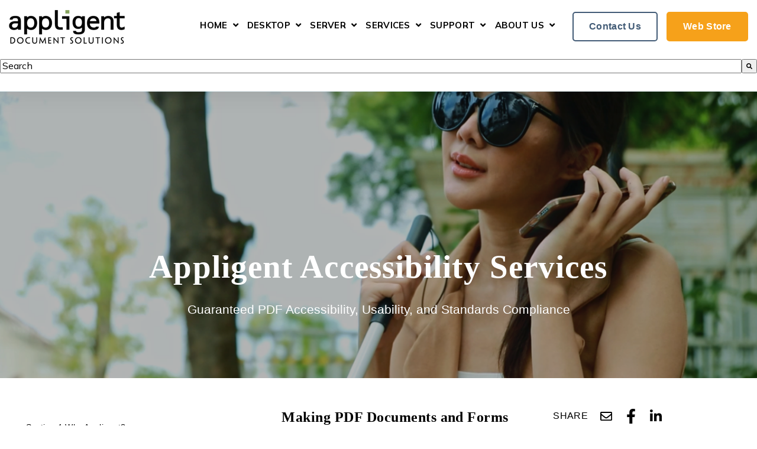

--- FILE ---
content_type: text/html; charset=UTF-8
request_url: https://appligent.com/appligent-accessibility-services
body_size: 22919
content:
<!doctype html><html class="no-js" lang="en"><head>
    <meta charset="utf-8">
    <title>Appligent Accessibility Services</title>
    <link rel="shortcut icon" href="https://appligent.com/hubfs/favicon.ico">
    <meta name="description" content="Discover how Appligent ensures PDF Accessibility, Usability, and Section 508 Standards Compliance. Our experts make documents accessible to all.">

    


<script>window.MSInputMethodContext && document.documentMode && document.write('<script src="//44706453.fs1.hubspotusercontent-na1.net/hubfs/44706453/hub_generated/template_assets/1/151422621369/1754671939501/template_ie11CustomProperties.min.js"><\x2fscript>');</script>

<script>document.documentElement.className = document.documentElement.className.replace("no-js", "");</script>




    <style>
  .site-header__menu .hs-menu-children-wrapper {
    visibility: hidden;
    opacity: 0;
  }
</style>

    
    
    
      
        
      
    
      
        
      
    
      
    
      
    
      
    
      
    
      
    
      
    
      
    
      
    
      
    
      
    
      
    
      
    
    

    
    
      
    
    

    <script src="https://kit.fontawesome.com/f4952dc142.js" crossorigin="anonymous" defer></script>

    
  
  

  

  

  
<meta name="viewport" content="width=device-width, initial-scale=1">

    
    <meta property="og:description" content="Discover how Appligent ensures PDF Accessibility, Usability, and Section 508 Standards Compliance. Our experts make documents accessible to all.">
    <meta property="og:title" content="Appligent Accessibility Services">
    <meta name="twitter:description" content="Discover how Appligent ensures PDF Accessibility, Usability, and Section 508 Standards Compliance. Our experts make documents accessible to all.">
    <meta name="twitter:title" content="Appligent Accessibility Services">

    

    

    <style>
a.cta_button{-moz-box-sizing:content-box !important;-webkit-box-sizing:content-box !important;box-sizing:content-box !important;vertical-align:middle}.hs-breadcrumb-menu{list-style-type:none;margin:0px 0px 0px 0px;padding:0px 0px 0px 0px}.hs-breadcrumb-menu-item{float:left;padding:10px 0px 10px 10px}.hs-breadcrumb-menu-divider:before{content:'›';padding-left:10px}.hs-featured-image-link{border:0}.hs-featured-image{float:right;margin:0 0 20px 20px;max-width:50%}@media (max-width: 568px){.hs-featured-image{float:none;margin:0;width:100%;max-width:100%}}.hs-screen-reader-text{clip:rect(1px, 1px, 1px, 1px);height:1px;overflow:hidden;position:absolute !important;width:1px}
</style>

<link class="hs-async-css" rel="preload" href="https://appligent.com/hubfs/hub_generated/template_assets/1/151423805736/1754671936961/template_spark-style.min.css" as="style" onload="this.onload=null;this.rel='stylesheet'">
<noscript><link rel="stylesheet" href="https://appligent.com/hubfs/hub_generated/template_assets/1/151423805736/1754671936961/template_spark-style.min.css"></noscript>
<link rel="stylesheet" href="">
<link rel="stylesheet" href="https://7052064.fs1.hubspotusercontent-na1.net/hubfs/7052064/hub_generated/module_assets/1/-2712622/1767723352478/module_search_input.min.css">

<style>
  #hs_cos_wrapper_widget_1706731896747 .hs-search-field__bar>form { border-radius:px; }

#hs_cos_wrapper_widget_1706731896747 .hs-search-field__bar>form>label {}

#hs_cos_wrapper_widget_1706731896747 .hs-search-field__bar>form>.hs-search-field__input { border-radius:px; }

#hs_cos_wrapper_widget_1706731896747 .hs-search-field__button { border-radius:px; }

#hs_cos_wrapper_widget_1706731896747 .hs-search-field__button:hover,
#hs_cos_wrapper_widget_1706731896747 .hs-search-field__button:focus {}

#hs_cos_wrapper_widget_1706731896747 .hs-search-field__button:active {}

#hs_cos_wrapper_widget_1706731896747 .hs-search-field--open .hs-search-field__suggestions { border-radius:px; }

#hs_cos_wrapper_widget_1706731896747 .hs-search-field--open .hs-search-field__suggestions a {}

#hs_cos_wrapper_widget_1706731896747 .hs-search-field--open .hs-search-field__suggestions a:hover {}

</style>

<link rel="stylesheet" href="https://appligent.com/hubfs/hub_generated/module_assets/1/151423806006/1754671924767/module_Hero.min.css">
<link rel="stylesheet" href="https://appligent.com/hubfs/hub_generated/module_assets/1/151422621568/1754671924771/module_Table_of_Contents.min.css">
<link rel="stylesheet" href="https://appligent.com/hubfs/hub_generated/module_assets/1/151422979408/1754671924637/module_Progress_Bar.min.css">
<link rel="stylesheet" href="https://appligent.com/hubfs/hub_generated/module_assets/1/151423806002/1754671924767/module_Social_Share.min.css">
<link rel="stylesheet" href="https://appligent.com/hubfs/hub_generated/module_assets/1/151423805979/1754671924710/module_Call_to_Action_Box_V2.min.css">
<link rel="stylesheet" href="https://appligent.com/hubfs/hub_generated/module_assets/1/151423805973/1754671924640/module_Callout_Box.min.css">
<link rel="stylesheet" href="https://appligent.com/hubfs/hub_generated/module_assets/1/151423805977/1754671924642/module_Columns.min.css">
<!-- Editor Styles -->
<style id="hs_editor_style" type="text/css">
.header_dnd_top-row-0-force-full-width-section > .row-fluid {
  max-width: none !important;
}
.pillar-hero-row-0-force-full-width-section > .row-fluid {
  max-width: none !important;
}
.content-row-0-force-full-width-section > .row-fluid {
  max-width: none !important;
}
/* HubSpot Non-stacked Media Query Styles */
@media (min-width:768px) {
  .content-row-9-vertical-alignment > .row-fluid {
    display: -ms-flexbox !important;
    -ms-flex-direction: row;
    display: flex !important;
    flex-direction: row;
  }
  .content-row-10-vertical-alignment > .row-fluid {
    display: -ms-flexbox !important;
    -ms-flex-direction: row;
    display: flex !important;
    flex-direction: row;
  }
  .cell_17266068586094-vertical-alignment {
    display: -ms-flexbox !important;
    -ms-flex-direction: column !important;
    -ms-flex-pack: center !important;
    display: flex !important;
    flex-direction: column !important;
    justify-content: center !important;
  }
  .cell_17266068586094-vertical-alignment > div {
    flex-shrink: 0 !important;
  }
  .cell_17266068586093-vertical-alignment {
    display: -ms-flexbox !important;
    -ms-flex-direction: column !important;
    -ms-flex-pack: center !important;
    display: flex !important;
    flex-direction: column !important;
    justify-content: center !important;
  }
  .cell_17266068586093-vertical-alignment > div {
    flex-shrink: 0 !important;
  }
  .cell_17273975641342-vertical-alignment {
    display: -ms-flexbox !important;
    -ms-flex-direction: column !important;
    -ms-flex-pack: center !important;
    display: flex !important;
    flex-direction: column !important;
    justify-content: center !important;
  }
  .cell_17273975641342-vertical-alignment > div {
    flex-shrink: 0 !important;
  }
  .cell_1727397564134-vertical-alignment {
    display: -ms-flexbox !important;
    -ms-flex-direction: column !important;
    -ms-flex-pack: center !important;
    display: flex !important;
    flex-direction: column !important;
    justify-content: center !important;
  }
  .cell_1727397564134-vertical-alignment > div {
    flex-shrink: 0 !important;
  }
}
/* HubSpot Styles (default) */
.header_dnd_top-row-0-padding {
  padding-top: 0px !important;
  padding-bottom: 0px !important;
}
.header_dnd_top-row-0-background-layers {
  background-image: linear-gradient(rgba(234, 245, 248, 1), rgba(234, 245, 248, 1)) !important;
  background-position: left top !important;
  background-size: auto !important;
  background-repeat: no-repeat !important;
}
.pillar-hero-row-0-padding {
  padding-top: 0px !important;
  padding-bottom: 0px !important;
}
.content-row-0-padding {
  padding-top: 0px !important;
  padding-bottom: 0px !important;
}
.content-row-2-padding {
  padding-top: 80px !important;
}
.content-row-3-padding {
  padding-top: 80px !important;
}
.content-row-4-padding {
  padding-top: 80px !important;
}
.content-dnd_partial-1-column-1-row-1-padding {
  padding-top: 40px !important;
}
.content-dnd_partial-2-column-1-row-0-padding {
  padding-top: 0px !important;
}
.content-dnd_partial-2-column-1-row-1-padding {
  padding-top: 0px !important;
}
.content-dnd_partial-2-column-1-row-2-padding {
  padding-top: 40px !important;
}
.content-dnd_partial-2-column-1-row-3-padding {
  padding-top: 50px !important;
}
.content-dnd_partial-3-column-1-row-0-padding {
  padding-top: 0px !important;
}
.content-dnd_partial-3-column-1-row-1-padding {
  padding-top: 0px !important;
}
.content-dnd_partial-4-column-1-row-0-padding {
  padding-top: 0px !important;
}
.content-dnd_partial-4-column-1-row-1-padding {
  padding-top: 0px !important;
}
.content-dnd_partial-4-column-1-row-2-padding {
  padding-top: 40px !important;
}
.content-dnd_partial-4-column-1-row-3-padding {
  padding-top: 30px !important;
}
.cell_17072599470612-row-1-hidden {
  display: block !important;
}
.cell_17266068586093-padding {
  padding-left: 20px !important;
}
.cell_17273975641342-padding {
  padding-right: 20px !important;
}
.footer_dnd_main-row-0-padding {
  padding-top: 100px !important;
  padding-bottom: 35px !important;
}
.footer_dnd_main-column-8-padding {
  padding-top: 20px !important;
}
.footer_dnd_main-column-6-padding {
  padding-top: 20px !important;
}
.footer_dnd_main-column-1-padding {
  padding-top: 20px !important;
}
.footer_dnd_main-column-1-row-1-padding {
  padding-top: 25px !important;
}
.footer_dnd_main-column-1-row-2-padding {
  padding-top: 0px !important;
}
.footer_dnd_info-row-0-padding {
  padding-bottom: 75px !important;
}
/* HubSpot Styles (mobile) */
@media (max-width: 800px) {
  .cell_17266068586093-padding {
    padding-left: 0px !important;
  }
  .cell_17273975641342-padding {
    padding-right: 0px !important;
  }
}
</style><style>
  @font-face {
    font-family: "Mulish";
    font-weight: 400;
    font-style: normal;
    font-display: swap;
    src: url("/_hcms/googlefonts/Mulish/regular.woff2") format("woff2"), url("/_hcms/googlefonts/Mulish/regular.woff") format("woff");
  }
  @font-face {
    font-family: "Mulish";
    font-weight: 600;
    font-style: normal;
    font-display: swap;
    src: url("/_hcms/googlefonts/Mulish/600.woff2") format("woff2"), url("/_hcms/googlefonts/Mulish/600.woff") format("woff");
  }
  @font-face {
    font-family: "Mulish";
    font-weight: 700;
    font-style: normal;
    font-display: swap;
    src: url("/_hcms/googlefonts/Mulish/700.woff2") format("woff2"), url("/_hcms/googlefonts/Mulish/700.woff") format("woff");
  }
  @font-face {
    font-family: "Mulish";
    font-weight: 800;
    font-style: normal;
    font-display: swap;
    src: url("/_hcms/googlefonts/Mulish/800.woff2") format("woff2"), url("/_hcms/googlefonts/Mulish/800.woff") format("woff");
  }
  @font-face {
    font-family: "Mulish";
    font-weight: 900;
    font-style: normal;
    font-display: swap;
    src: url("/_hcms/googlefonts/Mulish/900.woff2") format("woff2"), url("/_hcms/googlefonts/Mulish/900.woff") format("woff");
  }
  @font-face {
    font-family: "Mulish";
    font-weight: 700;
    font-style: normal;
    font-display: swap;
    src: url("/_hcms/googlefonts/Mulish/700.woff2") format("woff2"), url("/_hcms/googlefonts/Mulish/700.woff") format("woff");
  }
  @font-face {
    font-family: "Mulish";
    font-weight: 400;
    font-style: normal;
    font-display: swap;
    src: url("/_hcms/googlefonts/Mulish/regular.woff2") format("woff2"), url("/_hcms/googlefonts/Mulish/regular.woff") format("woff");
  }
</style>

    
  <script data-search_input-config="config_widget_1706731896747" type="application/json">
  {
    "autosuggest_results_message": "Results for \u201C[[search_term]]\u201D",
    "autosuggest_no_results_message": "There are no autosuggest results for \u201C[[search_term]]\u201D",
    "sr_empty_search_field_message": "There are no suggestions because the search field is empty.",
    "sr_autosuggest_results_message": "There are currently [[number_of_results]] auto-suggested results for [[search_term]]. Navigate to the results list by pressing the down arrow key, or press return to search for all results.",
    "sr_search_field_aria_label": "This is a search field with an auto-suggest feature attached.",
    "sr_search_button_aria_label": "Search"
  }
  </script>

  <script id="hs-search-input__valid-content-types" type="application/json">
    [
      
        "SITE_PAGE",
      
        "LANDING_PAGE",
      
        "BLOG_POST",
      
        "LISTING_PAGE",
      
        "KNOWLEDGE_ARTICLE",
      
        "HS_CASE_STUDY"
      
    ]
  </script>



    
    <link rel="canonical" href="https://appligent.com/appligent-accessibility-services">


<meta property="og:url" content="https://appligent.com/appligent-accessibility-services">
<meta name="twitter:card" content="summary">
<meta http-equiv="content-language" content="en">








  

  


  <meta name="generator" content="HubSpot"></head>
  <body class="  hs-content-id-155874210379 hs-site-page page   sticky-header" tabindex="-1">
    
      <div data-global-resource-path="Spark_Premium_Appligent/pages/partials/headers/header-03.html"><header class="site-header site-header--not-scrolled colored-section colored-section--header">
  <a href="#body" id="skip-link"></a>

  
    <div class="container-fluid header__dnd--top">
<div class="row-fluid-wrapper">
<div class="row-fluid">
<div class="span12 widget-span widget-type-cell " style="" data-widget-type="cell" data-x="0" data-w="12">

<div class="row-fluid-wrapper row-depth-1 row-number-1 header_dnd_top-row-0-background-color header_dnd_top-row-0-padding header_dnd_top-row-0-force-full-width-section dnd-section header_dnd_top-row-0-background-layers">
<div class="row-fluid ">
</div><!--end row-->
</div><!--end row-wrapper -->

</div><!--end widget-span -->
</div>
</div>
</div>
  

  <div class="site-header__main-area">
    

























  

  
    
  

  <span id="hs_cos_wrapper_header_" class="hs_cos_wrapper hs_cos_wrapper_widget hs_cos_wrapper_type_logo" style="" data-hs-cos-general-type="widget" data-hs-cos-type="logo"><a href="https://www.appligent.com?hsLang=en" id="hs-link-header_" style="border-width:0px;border:0px;"><img src="https://appligent.com/hs-fs/hubfs/Appligent_logo_72.png?width=196&amp;height=58&amp;name=Appligent_logo_72.png" class="hs-image-widget " height="58" style="height: auto;width:196px;border-width:0px;border:0px;" width="196" alt="Appligent Document Solutions Logo" title="Appligent Document Solutions Logo" srcset="https://appligent.com/hs-fs/hubfs/Appligent_logo_72.png?width=98&amp;height=29&amp;name=Appligent_logo_72.png 98w, https://appligent.com/hs-fs/hubfs/Appligent_logo_72.png?width=196&amp;height=58&amp;name=Appligent_logo_72.png 196w, https://appligent.com/hs-fs/hubfs/Appligent_logo_72.png?width=294&amp;height=87&amp;name=Appligent_logo_72.png 294w, https://appligent.com/hs-fs/hubfs/Appligent_logo_72.png?width=392&amp;height=116&amp;name=Appligent_logo_72.png 392w, https://appligent.com/hs-fs/hubfs/Appligent_logo_72.png?width=490&amp;height=145&amp;name=Appligent_logo_72.png 490w, https://appligent.com/hs-fs/hubfs/Appligent_logo_72.png?width=588&amp;height=174&amp;name=Appligent_logo_72.png 588w" sizes="(max-width: 196px) 100vw, 196px"></a></span>

  
    <div class="site-header__nav-right">
  

    <nav class="site-header__navigation">
      
  <div class="site-header__menu
              site-header__menu--desktop
              site-header__menu--advanced-menu
              ">
    
      <div class="hs-menu-wrapper">
        
  
  <ul id="main_menu">
    
      
  <li class="hs-menu-item hs-menu-depth-1 hs-item-has-children">
    
      <a class="hs-menu-link" href="https://appligent.com" aria-expanded="false">
        Home
      </a>
    

    
      
      
        
        <button class="hs-menu-item__child-toggle hs-menu-item__button-toggle" aria-controls="main_menu-1" aria-expanded="false" type="button">
          <span class="screen-reader-text">
            Show submenu for Home
          </span>
        </button>
      
      
  
  <ul id="main_menu-1" class="hs-menu-children-wrapper">
    
      
  <li class="hs-menu-item hs-menu-depth-2">
    
      <a class="hs-menu-link" href="https://labs.appligent.com/appligent-labs">
        Appligent Labs
      </a>
    

    
  </li>

    
      
  <li class="hs-menu-item hs-menu-depth-2">
    
      <a class="hs-menu-link" href="https://appligent.com/appligent-documentation">
        Documentation &amp; Guides
      </a>
    

    
  </li>

    
  </ul>

    
  </li>

    
      
  <li class="hs-menu-item hs-menu-depth-1 hs-item-has-children">
    
      <a class="hs-menu-link" href="https://appligent.com/desktop-software" aria-expanded="false">
        Desktop
      </a>
    

    
      
      
        
        <button class="hs-menu-item__child-toggle hs-menu-item__button-toggle" aria-controls="main_menu-2" aria-expanded="false" type="button">
          <span class="screen-reader-text">
            Show submenu for Desktop
          </span>
        </button>
      
      
  
  <ul id="main_menu-2" class="hs-menu-children-wrapper">
    
      
  <li class="hs-menu-item hs-menu-depth-2">
    
      <a class="hs-menu-link" href="https://appligent.com/redax">
        Redax
      </a>
    

    
  </li>

    
      
  <li class="hs-menu-item hs-menu-depth-2">
    
      <a class="hs-menu-link" href="https://appligent.com/redax-pro">
        Redax Pro
      </a>
    

    
  </li>

    
      
  <li class="hs-menu-item hs-menu-depth-2">
    
      <a class="hs-menu-link" href="https://appligent.com/stamppdf-plug-in">
        StampPDF
      </a>
    

    
  </li>

    
  </ul>

    
  </li>

    
      
  <li class="hs-menu-item hs-menu-depth-1 hs-item-has-children">
    
      <a class="hs-menu-link" href="https://appligent.com/server-software" aria-expanded="false">
        Server
      </a>
    

    
      
      
        
        <button class="hs-menu-item__child-toggle hs-menu-item__button-toggle" aria-controls="main_menu-3" aria-expanded="false" type="button">
          <span class="screen-reader-text">
            Show submenu for Server
          </span>
        </button>
      
      
  
  <ul id="main_menu-3" class="hs-menu-children-wrapper">
    
      
  <li class="hs-menu-item hs-menu-depth-2">
    
      <a class="hs-menu-link" href="https://appligent.com/appendpdfpro">
        AppendPDF Pro
      </a>
    

    
  </li>

    
      
  <li class="hs-menu-item hs-menu-depth-2">
    
      <a class="hs-menu-link" href="https://appligent.com/fdfmerge">
        FDFMerge
      </a>
    

    
  </li>

    
      
  <li class="hs-menu-item hs-menu-depth-2">
    
      <a class="hs-menu-link" href="https://appligent.com/pdfharmony">
        pdfHarmony
      </a>
    

    
  </li>

    
      
  <li class="hs-menu-item hs-menu-depth-2">
    
      <a class="hs-menu-link" href="https://appligent.com/redax-enterprise-server">
        Redax Enterprise Server
      </a>
    

    
  </li>

    
      
  <li class="hs-menu-item hs-menu-depth-2">
    
      <a class="hs-menu-link" href="https://appligent.com/secursign">
        SecurSign
      </a>
    

    
  </li>

    
      
  <li class="hs-menu-item hs-menu-depth-2">
    
      <a class="hs-menu-link" href="https://appligent.com/stamppdf_batch">
        StampPDF Batch
      </a>
    

    
  </li>

    
      
  <li class="hs-menu-item hs-menu-depth-2 hs-item-has-children">
    
      <button class="hs-menu-link hs-menu-item__child-toggle hs-menu-item__child-toggle__no-link" aria-expanded="false" aria-controls="main_menu-3-7" type="button">
        
        <span class="screen-reader-text">Open submenu for</span>
        Utilities
      </button>
    

    
      
      
      
  
  <ul id="main_menu-3-7" class="hs-menu-children-wrapper">
    
      
  <li class="hs-menu-item hs-menu-depth-3">
    
      <a class="hs-menu-link" href="https://appligent.com/apcrypt">
        APCrypt
      </a>
    

    
  </li>

    
      
  <li class="hs-menu-item hs-menu-depth-3">
    
      <a class="hs-menu-link" href="https://appligent.com/apgetinfo">
        APGetInfo
      </a>
    

    
  </li>

    
      
  <li class="hs-menu-item hs-menu-depth-3">
    
      <a class="hs-menu-link" href="https://appligent.com/apsplit">
        APSplit
      </a>
    

    
  </li>

    
  </ul>

    
  </li>

    
  </ul>

    
  </li>

    
      
  <li class="hs-menu-item hs-menu-depth-1 hs-item-has-children">
    
      <a class="hs-menu-link active-branch" href="https://appligent.com/services" aria-expanded="false">
        Services
      </a>
    

    
      
      
        
        <button class="hs-menu-item__child-toggle hs-menu-item__button-toggle" aria-controls="main_menu-4" aria-expanded="false" type="button">
          <span class="screen-reader-text">
            Show submenu for Services
          </span>
        </button>
      
      
  
  <ul id="main_menu-4" class="hs-menu-children-wrapper">
    
      
  <li class="hs-menu-item hs-menu-depth-2">
    
      <a class="hs-menu-link active active-branch" aria-current="page" href="https://appligent.com/appligent-accessibility-services">
        Accessibility Services
      </a>
    

    
  </li>

    
      
  <li class="hs-menu-item hs-menu-depth-2">
    
      <a class="hs-menu-link" href="https://appligent.com/forms-development">
        Forms Development
      </a>
    

    
  </li>

    
      
  <li class="hs-menu-item hs-menu-depth-2">
    
      <a class="hs-menu-link" href="https://appligent.com/cultural-heritage">
        Cultural Heritage
      </a>
    

    
  </li>

    
      
  <li class="hs-menu-item hs-menu-depth-2">
    
      <a class="hs-menu-link" href="https://appligent.com/custom-software-development">
        Custom Software Development
      </a>
    

    
  </li>

    
  </ul>

    
  </li>

    
      
  <li class="hs-menu-item hs-menu-depth-1 hs-item-has-children">
    
      <a class="hs-menu-link" href="https://appligent.com/support" aria-expanded="false">
        Support
      </a>
    

    
      
      
        
        <button class="hs-menu-item__child-toggle hs-menu-item__button-toggle" aria-controls="main_menu-5" aria-expanded="false" type="button">
          <span class="screen-reader-text">
            Show submenu for Support
          </span>
        </button>
      
      
  
  <ul id="main_menu-5" class="hs-menu-children-wrapper">
    
      
  <li class="hs-menu-item hs-menu-depth-2">
    
      <a class="hs-menu-link" href="https://appligent.com/support">
        Contact Support
      </a>
    

    
  </li>

    
      
  <li class="hs-menu-item hs-menu-depth-2">
    
      <a class="hs-menu-link" href="https://appligent.com/appligent-documentation">
        Documentation &amp; Guides
      </a>
    

    
  </li>

    
      
  <li class="hs-menu-item hs-menu-depth-2">
    
      <a class="hs-menu-link" href="https://appligent.com/frequently-asked-questions">
        Frequently Asked Questions
      </a>
    

    
  </li>

    
      
  <li class="hs-menu-item hs-menu-depth-2">
    
      <a class="hs-menu-link" href="https://appligent.com/frequently-asked-questions-server">
        Frequently Asked Server Questions
      </a>
    

    
  </li>

    
      
  <li class="hs-menu-item hs-menu-depth-2">
    
      <a class="hs-menu-link" href="https://appligent.com/sample-scripts">
        Sample Scripts
      </a>
    

    
  </li>

    
      
  <li class="hs-menu-item hs-menu-depth-2">
    
      <a class="hs-menu-link" href="https://labs.appligent.com/appligent-labs">
        Appligent Labs
      </a>
    

    
  </li>

    
  </ul>

    
  </li>

    
      
  <li class="hs-menu-item hs-menu-depth-1 hs-item-has-children">
    
      <a class="hs-menu-link" href="https://appligent.com/about-appligent" aria-expanded="false">
        About Us
      </a>
    

    
      
      
        
        <button class="hs-menu-item__child-toggle hs-menu-item__button-toggle" aria-controls="main_menu-6" aria-expanded="false" type="button">
          <span class="screen-reader-text">
            Show submenu for About Us
          </span>
        </button>
      
      
  
  <ul id="main_menu-6" class="hs-menu-children-wrapper">
    
      
  <li class="hs-menu-item hs-menu-depth-2">
    
      <a class="hs-menu-link" href="https://appligent.com/about-appligent">
        About Appligent
      </a>
    

    
  </li>

    
      
  <li class="hs-menu-item hs-menu-depth-2">
    
      <a class="hs-menu-link" href="https://appligent.com/customer-case-studies">
        Customer Case Studies
      </a>
    

    
  </li>

    
      
  <li class="hs-menu-item hs-menu-depth-2">
    
      <a class="hs-menu-link" href="https://appligent.com/stay-connected-with-appligent">
        Mailing List
      </a>
    

    
  </li>

    
  </ul>

    
  </li>

    
  </ul>

      </div>
    

    
  </div>


      
  <div class="site-header__menu
              site-header__menu--mobile
              site-header__menu--advanced-menu
              ">
    
      <div class="hs-menu-wrapper">
        
  
  <ul id="main_menu">
    
      
  <li class="hs-menu-item hs-menu-depth-1 hs-item-has-children">
    
      <a class="hs-menu-link" href="https://appligent.com" aria-expanded="false">
        Home
      </a>
    

    
      
      
        
        <button class="hs-menu-item__child-toggle hs-menu-item__button-toggle" aria-controls="main_menu-1" aria-expanded="false" type="button">
          <span class="screen-reader-text">
            Show submenu for Home
          </span>
        </button>
      
      
  
  <ul id="main_menu-1" class="hs-menu-children-wrapper">
    
      
  <li class="hs-menu-item hs-menu-depth-2">
    
      <a class="hs-menu-link" href="https://labs.appligent.com/appligent-labs">
        Appligent Labs
      </a>
    

    
  </li>

    
      
  <li class="hs-menu-item hs-menu-depth-2">
    
      <a class="hs-menu-link" href="https://appligent.com/appligent-documentation">
        Documentation &amp; Guides
      </a>
    

    
  </li>

    
  </ul>

    
  </li>

    
      
  <li class="hs-menu-item hs-menu-depth-1 hs-item-has-children">
    
      <a class="hs-menu-link" href="https://appligent.com/desktop-software" aria-expanded="false">
        Desktop
      </a>
    

    
      
      
        
        <button class="hs-menu-item__child-toggle hs-menu-item__button-toggle" aria-controls="main_menu-2" aria-expanded="false" type="button">
          <span class="screen-reader-text">
            Show submenu for Desktop
          </span>
        </button>
      
      
  
  <ul id="main_menu-2" class="hs-menu-children-wrapper">
    
      
  <li class="hs-menu-item hs-menu-depth-2">
    
      <a class="hs-menu-link" href="https://appligent.com/redax">
        Redax
      </a>
    

    
  </li>

    
      
  <li class="hs-menu-item hs-menu-depth-2">
    
      <a class="hs-menu-link" href="https://appligent.com/redax-pro">
        Redax Pro
      </a>
    

    
  </li>

    
      
  <li class="hs-menu-item hs-menu-depth-2">
    
      <a class="hs-menu-link" href="https://appligent.com/stamppdf-plug-in">
        StampPDF
      </a>
    

    
  </li>

    
  </ul>

    
  </li>

    
      
  <li class="hs-menu-item hs-menu-depth-1 hs-item-has-children">
    
      <a class="hs-menu-link" href="https://appligent.com/server-software" aria-expanded="false">
        Server
      </a>
    

    
      
      
        
        <button class="hs-menu-item__child-toggle hs-menu-item__button-toggle" aria-controls="main_menu-3" aria-expanded="false" type="button">
          <span class="screen-reader-text">
            Show submenu for Server
          </span>
        </button>
      
      
  
  <ul id="main_menu-3" class="hs-menu-children-wrapper">
    
      
  <li class="hs-menu-item hs-menu-depth-2">
    
      <a class="hs-menu-link" href="https://appligent.com/appendpdfpro">
        AppendPDF Pro
      </a>
    

    
  </li>

    
      
  <li class="hs-menu-item hs-menu-depth-2">
    
      <a class="hs-menu-link" href="https://appligent.com/fdfmerge">
        FDFMerge
      </a>
    

    
  </li>

    
      
  <li class="hs-menu-item hs-menu-depth-2">
    
      <a class="hs-menu-link" href="https://appligent.com/pdfharmony">
        pdfHarmony
      </a>
    

    
  </li>

    
      
  <li class="hs-menu-item hs-menu-depth-2">
    
      <a class="hs-menu-link" href="https://appligent.com/redax-enterprise-server">
        Redax Enterprise Server
      </a>
    

    
  </li>

    
      
  <li class="hs-menu-item hs-menu-depth-2">
    
      <a class="hs-menu-link" href="https://appligent.com/secursign">
        SecurSign
      </a>
    

    
  </li>

    
      
  <li class="hs-menu-item hs-menu-depth-2">
    
      <a class="hs-menu-link" href="https://appligent.com/stamppdf_batch">
        StampPDF Batch
      </a>
    

    
  </li>

    
      
  <li class="hs-menu-item hs-menu-depth-2 hs-item-has-children">
    
      <button class="hs-menu-link hs-menu-item__child-toggle hs-menu-item__child-toggle__no-link" aria-expanded="false" aria-controls="main_menu-3-7" type="button">
        
        <span class="screen-reader-text">Open submenu for</span>
        Utilities
      </button>
    

    
      
      
      
  
  <ul id="main_menu-3-7" class="hs-menu-children-wrapper">
    
      
  <li class="hs-menu-item hs-menu-depth-3">
    
      <a class="hs-menu-link" href="https://appligent.com/apcrypt">
        APCrypt
      </a>
    

    
  </li>

    
      
  <li class="hs-menu-item hs-menu-depth-3">
    
      <a class="hs-menu-link" href="https://appligent.com/apgetinfo">
        APGetInfo
      </a>
    

    
  </li>

    
      
  <li class="hs-menu-item hs-menu-depth-3">
    
      <a class="hs-menu-link" href="https://appligent.com/apsplit">
        APSplit
      </a>
    

    
  </li>

    
  </ul>

    
  </li>

    
  </ul>

    
  </li>

    
      
  <li class="hs-menu-item hs-menu-depth-1 hs-item-has-children">
    
      <a class="hs-menu-link active-branch" href="https://appligent.com/services" aria-expanded="false">
        Services
      </a>
    

    
      
      
        
        <button class="hs-menu-item__child-toggle hs-menu-item__button-toggle" aria-controls="main_menu-4" aria-expanded="false" type="button">
          <span class="screen-reader-text">
            Show submenu for Services
          </span>
        </button>
      
      
  
  <ul id="main_menu-4" class="hs-menu-children-wrapper">
    
      
  <li class="hs-menu-item hs-menu-depth-2">
    
      <a class="hs-menu-link active active-branch" aria-current="page" href="https://appligent.com/appligent-accessibility-services">
        Accessibility Services
      </a>
    

    
  </li>

    
      
  <li class="hs-menu-item hs-menu-depth-2">
    
      <a class="hs-menu-link" href="https://appligent.com/forms-development">
        Forms Development
      </a>
    

    
  </li>

    
      
  <li class="hs-menu-item hs-menu-depth-2">
    
      <a class="hs-menu-link" href="https://appligent.com/cultural-heritage">
        Cultural Heritage
      </a>
    

    
  </li>

    
      
  <li class="hs-menu-item hs-menu-depth-2">
    
      <a class="hs-menu-link" href="https://appligent.com/custom-software-development">
        Custom Software Development
      </a>
    

    
  </li>

    
  </ul>

    
  </li>

    
      
  <li class="hs-menu-item hs-menu-depth-1 hs-item-has-children">
    
      <a class="hs-menu-link" href="https://appligent.com/support" aria-expanded="false">
        Support
      </a>
    

    
      
      
        
        <button class="hs-menu-item__child-toggle hs-menu-item__button-toggle" aria-controls="main_menu-5" aria-expanded="false" type="button">
          <span class="screen-reader-text">
            Show submenu for Support
          </span>
        </button>
      
      
  
  <ul id="main_menu-5" class="hs-menu-children-wrapper">
    
      
  <li class="hs-menu-item hs-menu-depth-2">
    
      <a class="hs-menu-link" href="https://appligent.com/support">
        Contact Support
      </a>
    

    
  </li>

    
      
  <li class="hs-menu-item hs-menu-depth-2">
    
      <a class="hs-menu-link" href="https://appligent.com/appligent-documentation">
        Documentation &amp; Guides
      </a>
    

    
  </li>

    
      
  <li class="hs-menu-item hs-menu-depth-2">
    
      <a class="hs-menu-link" href="https://appligent.com/frequently-asked-questions">
        Frequently Asked Questions
      </a>
    

    
  </li>

    
      
  <li class="hs-menu-item hs-menu-depth-2">
    
      <a class="hs-menu-link" href="https://appligent.com/frequently-asked-questions-server">
        Frequently Asked Server Questions
      </a>
    

    
  </li>

    
      
  <li class="hs-menu-item hs-menu-depth-2">
    
      <a class="hs-menu-link" href="https://appligent.com/sample-scripts">
        Sample Scripts
      </a>
    

    
  </li>

    
      
  <li class="hs-menu-item hs-menu-depth-2">
    
      <a class="hs-menu-link" href="https://labs.appligent.com/appligent-labs">
        Appligent Labs
      </a>
    

    
  </li>

    
  </ul>

    
  </li>

    
      
  <li class="hs-menu-item hs-menu-depth-1 hs-item-has-children">
    
      <a class="hs-menu-link" href="https://appligent.com/about-appligent" aria-expanded="false">
        About Us
      </a>
    

    
      
      
        
        <button class="hs-menu-item__child-toggle hs-menu-item__button-toggle" aria-controls="main_menu-6" aria-expanded="false" type="button">
          <span class="screen-reader-text">
            Show submenu for About Us
          </span>
        </button>
      
      
  
  <ul id="main_menu-6" class="hs-menu-children-wrapper">
    
      
  <li class="hs-menu-item hs-menu-depth-2">
    
      <a class="hs-menu-link" href="https://appligent.com/about-appligent">
        About Appligent
      </a>
    

    
  </li>

    
      
  <li class="hs-menu-item hs-menu-depth-2">
    
      <a class="hs-menu-link" href="https://appligent.com/customer-case-studies">
        Customer Case Studies
      </a>
    

    
  </li>

    
      
  <li class="hs-menu-item hs-menu-depth-2">
    
      <a class="hs-menu-link" href="https://appligent.com/stay-connected-with-appligent">
        Mailing List
      </a>
    

    
  </li>

    
  </ul>

    
  </li>

    
  </ul>

      </div>
    

    
      

      
  <div class="hs-menu-wrapper hs-menu-wrapper--utility">
    <ul>
      
        <li class="hs-menu-depth-1 hs-menu-item ">
          
              
              
              <a href="https://appligent.com/about-appligent" class="button button--secondary">
                Contact Us
              </a>
          
        </li>
      
        <li class="hs-menu-depth-1 hs-menu-item ">
          
              
              
              <a href="http://appligent.onfastspring.com/" class="button ">
                Web Store
              </a>
          
        </li>
      
    </ul>
  </div>

    
  </div>

    </nav>

  

    <div class="site-header__navigation-utility">
      
  <div class="hs-menu-wrapper hs-menu-wrapper--utility">
    <ul>
      
        <li class="hs-menu-depth-1 hs-menu-item ">
          
              
              
              <a href="https://appligent.com/about-appligent" class="button button--secondary">
                Contact Us
              </a>
          
        </li>
      
        <li class="hs-menu-depth-1 hs-menu-item ">
          
              
              
              <a href="http://appligent.onfastspring.com/" class="button ">
                Web Store
              </a>
          
        </li>
      
    </ul>
  </div>


      

      <button class="site-header__menu-toggle" aria-label="Open Navigation"></button>
    </div>

  
    </div>
  

  <script>
    document.getElementById("skip-link").innerHTML = "Skip to Content";
  </script>
  </div>

  
  <div class="container-fluid header__dnd--bottom">
<div class="row-fluid-wrapper">
<div class="row-fluid">
<div class="span12 widget-span widget-type-cell " style="" data-widget-type="cell" data-x="0" data-w="12">

<div class="row-fluid-wrapper row-depth-1 row-number-1 dnd-section">
<div class="row-fluid ">
<div class="span12 widget-span widget-type-cell dnd-column" style="" data-widget-type="cell" data-x="0" data-w="12">

<div class="row-fluid-wrapper row-depth-1 row-number-2 dnd-row">
<div class="row-fluid ">
<div class="span12 widget-span widget-type-custom_widget dnd-module" style="" data-widget-type="custom_widget" data-x="0" data-w="12">
<div id="hs_cos_wrapper_widget_1706731896747" class="hs_cos_wrapper hs_cos_wrapper_widget hs_cos_wrapper_type_module" style="" data-hs-cos-general-type="widget" data-hs-cos-type="module">












  












<div class="hs-search-field">
    <div class="hs-search-field__bar hs-search-field__bar--button-inline  ">
      <form data-hs-do-not-collect="true" class="hs-search-field__form" action="/hs-search-results">

        <label class="hs-search-field__label show-for-sr" for="widget_1706731896747-input">This is a search field with an auto-suggest feature attached.</label>

        <input role="combobox" aria-expanded="false" aria-controls="autocomplete-results" aria-label="This is a search field with an auto-suggest feature attached." type="search" class="hs-search-field__input" id="widget_1706731896747-input" name="q" autocomplete="off" aria-autocomplete="list" placeholder="Search">

        
          
            <input type="hidden" name="type" value="SITE_PAGE">
          
        
          
        
          
            <input type="hidden" name="type" value="BLOG_POST">
          
        
          
            <input type="hidden" name="type" value="LISTING_PAGE">
          
        
          
        
          
        

        

        <button class="hs-search-field__button " aria-label="Search">
          <span id="hs_cos_wrapper_widget_1706731896747_" class="hs_cos_wrapper hs_cos_wrapper_widget hs_cos_wrapper_type_icon" style="" data-hs-cos-general-type="widget" data-hs-cos-type="icon"><svg version="1.0" xmlns="http://www.w3.org/2000/svg" viewbox="0 0 512 512" aria-hidden="true"><g id="search1_layer"><path d="M505 442.7L405.3 343c-4.5-4.5-10.6-7-17-7H372c27.6-35.3 44-79.7 44-128C416 93.1 322.9 0 208 0S0 93.1 0 208s93.1 208 208 208c48.3 0 92.7-16.4 128-44v16.3c0 6.4 2.5 12.5 7 17l99.7 99.7c9.4 9.4 24.6 9.4 33.9 0l28.3-28.3c9.4-9.4 9.4-24.6.1-34zM208 336c-70.7 0-128-57.2-128-128 0-70.7 57.2-128 128-128 70.7 0 128 57.2 128 128 0 70.7-57.2 128-128 128z" /></g></svg></span>
           </button>
        <div class="hs-search-field__suggestions-container ">
          <ul id="autocomplete-results" role="listbox" aria-label="term" class="hs-search-field__suggestions">
            
              <li role="option" tabindex="-1" aria-posinset="1" aria-setsize="0" class="results-for show-for-sr">There are no suggestions because the search field is empty.</li>
            
          </ul>
        </div>
      </form>
    </div>
    <div id="sr-messenger" class="hs-search-sr-message-container show-for-sr" role="status" aria-live="polite" aria-atomic="true">
    </div>
</div>

</div>

</div><!--end widget-span -->
</div><!--end row-->
</div><!--end row-wrapper -->

</div><!--end widget-span -->
</div><!--end row-->
</div><!--end row-wrapper -->

<div class="row-fluid-wrapper row-depth-1 row-number-3 dnd-section">
<div class="row-fluid ">
<div class="span12 widget-span widget-type-cell dnd-column" style="" data-widget-type="cell" data-x="0" data-w="12">

<div class="row-fluid-wrapper row-depth-1 row-number-4 dnd-row">
<div class="row-fluid ">
<div class="span12 widget-span widget-type-custom_widget dnd-module" style="" data-widget-type="custom_widget" data-x="0" data-w="12">
<div id="hs_cos_wrapper_widget_1706731792856" class="hs_cos_wrapper hs_cos_wrapper_widget hs_cos_wrapper_type_module" style="" data-hs-cos-general-type="widget" data-hs-cos-type="module">

<form class="search-form search-form--site " action="/hs-search-results" role="search">
  <div class="search-form__inner">
    <button class="search-form__submit" aria-label="Submit">
      <svg xmlns="http://www.w3.org/2000/svg" viewbox="0 0 16.414 16.414">
        <g id="search" transform="translate(1 1)">
          <circle id="Ellipse_1" data-name="Ellipse 1" cx="5.5" cy="5.5" r="5.5" fill="none" stroke="var(--text)" stroke-linecap="round" stroke-linejoin="round" stroke-width="2" />
          <line id="Line_1" data-name="Line 1" x1="4.35" y1="4.35" transform="translate(9.65 9.65)" fill="none" stroke="var(--text)" stroke-linecap="round" stroke-linejoin="round" stroke-width="2" />
        </g>
      </svg>
    </button>

    <label class="search-form__label" for="search-widget_1706731792856">Search this site</label>
    <input type="search" class="search-form__input" name="term" value="" id="search-widget_1706731792856" placeholder="Search this site">
    
  </div>

  <button class="search-form__button button" aria-label="Submit">Search</button>
</form></div>

</div><!--end widget-span -->
</div><!--end row-->
</div><!--end row-wrapper -->

</div><!--end widget-span -->
</div><!--end row-->
</div><!--end row-wrapper -->

</div><!--end widget-span -->
</div>
</div>
</div>
  
</header></div>
    

    <main id="body" class="body-wrapper" tabindex="0">
      
      
      
  <div id="pillar-page">
    <div id="pillar-hero">
      <div class="container-fluid">
<div class="row-fluid-wrapper">
<div class="row-fluid">
<div class="span12 widget-span widget-type-cell " style="" data-widget-type="cell" data-x="0" data-w="12">

<div class="row-fluid-wrapper row-depth-1 row-number-1 pillar-hero-row-0-force-full-width-section pillar-hero-row-0-padding dnd-section">
<div class="row-fluid ">
<div class="span12 widget-span widget-type-custom_widget dnd-module" style="" data-widget-type="custom_widget" data-x="0" data-w="12">
<div id="hs_cos_wrapper_pillar-hero-module-1" class="hs_cos_wrapper hs_cos_wrapper_widget hs_cos_wrapper_type_module" style="" data-hs-cos-general-type="widget" data-hs-cos-type="module">
















  



<style>
  #hs_cos_wrapper_pillar-hero-module-1 .hero-section {}

@media (max-width:800px) {
  #hs_cos_wrapper_pillar-hero-module-1 .hero-section {}
}

</style>


  
  <div id="pillar-hero-module-1" class="lazy
        module-wrapper
        module-wrapper--dark
        
        
        hero-section hero-section--overlay hero-section--overlay--light
      " style="--padding-top: 100px;--padding-top-mobile: 50px;--padding-bottom: 100px;--padding-bottom-mobile: 50px;">
    
  <div class="container" style="width: 850px;">
    <div class="hero-section__inner">
      
      <div class="hero-section__container hero-section--body-position-center 
                  " style="max-width: 850px;">
        
        <div class="hero-section__body hero-section__body--no-image">
          <div id="hs_cos_wrapper_pillar-hero-module-1_" class="hs_cos_wrapper hs_cos_wrapper_widget hs_cos_wrapper_type_inline_rich_text" style="" data-hs-cos-general-type="widget" data-hs-cos-type="inline_rich_text" data-hs-cos-field="main_body.text"><p>&nbsp; &nbsp; &nbsp;</p>
<p>&nbsp;</p>
<h1>Appligent Accessibility Services</h1>
<p><span>Guaranteed PDF Accessibility, Usability, and Standards Compliance</span></p></div>
  
          
  
          
        </div>
      </div>
    </div>
  </div>

  

  

  

  </div>

  
    
	
    <style>
      
        #pillar-hero-module-1 {
          background-position: center;
        }
      
      
        #pillar-hero-module-1 {
          background-image: url('https://appligent.com/hubfs/services_accessibility/accessibility_services_bannar.png');
          background-size: cover;
        }
      
      
    </style>
	

  

  
</div>

</div><!--end widget-span -->
</div><!--end row-->
</div><!--end row-wrapper -->

</div><!--end widget-span -->
</div>
</div>
</div>
    </div>

    <div id="pillar-content__wrapper">
      <div id="pillar-table-of-contents">
        <div id="pillar-table-of-contents__wrapper">
          <div id="hs_cos_wrapper_toc" class="hs_cos_wrapper hs_cos_wrapper_widget hs_cos_wrapper_type_module" style="" data-hs-cos-general-type="widget" data-hs-cos-type="module">







  



  
  <div id="toc" class="lazy
        module-wrapper
        
        
        
        table-of-contents float-mobile
      " style="">
    
  <h3 class="table-of-contents-heading">
    Table of Contents
    <svg xmlns="http://www.w3.org/2000/svg" width="12.121" height="6.811" focusable="false" viewbox="0 0 12.121 6.811">
      <defs>
        <style>.angle-arrow{fill:none;stroke:#000000;stroke-linecap:round;stroke-linejoin:round;stroke-width:1.5px;}</style>
      </defs>
      <path class="angle-arrow" d="M9,13.5l5,5,5-5" transform="translate(-7.939 -12.439)" />
    </svg>
  </h3>

  <div class="table-of-contents-chapters">
    <ul class="chapters">
      
    </ul>

    
      <div class="section__ctas">
        
          
            

            
              
            

            

            

            
          

          <a href="mailto:section508@appligent.com" class="table-of-contents-cta__button button  ">
            <span id="hs_cos_wrapper_toc_" class="hs_cos_wrapper hs_cos_wrapper_widget hs_cos_wrapper_type_icon" style="" data-hs-cos-general-type="widget" data-hs-cos-type="icon"><svg version="1.0" xmlns="http://www.w3.org/2000/svg" viewbox="0 0 512 512" aria-hidden="true"><g id="arrow-alt-circle-up1_layer"><path d="M256 504c137 0 248-111 248-248S393 8 256 8 8 119 8 256s111 248 248 248zm0-448c110.5 0 200 89.5 200 200s-89.5 200-200 200S56 366.5 56 256 145.5 56 256 56zm20 328h-40c-6.6 0-12-5.4-12-12V256h-67c-10.7 0-16-12.9-8.5-20.5l99-99c4.7-4.7 12.3-4.7 17 0l99 99c7.6 7.6 2.2 20.5-8.5 20.5h-67v116c0 6.6-5.4 12-12 12z" /></g></svg></span>
            <span>Tell Me More About Accessibility Services</span>
          </a>

          
        
      </div>
    
    </div>

  </div>

  
    
	

  

  
</div>

          <div id="page-progress-bar">
            <div id="hs_cos_wrapper_progress" class="hs_cos_wrapper hs_cos_wrapper_widget hs_cos_wrapper_type_module" style="" data-hs-cos-general-type="widget" data-hs-cos-type="module"><style>
  .progress-bar {
    height: 4px;
    
      background-color: var(--accent);
    
  }
</style>

<div class="progress-container">
  <div class="progress-bar" id="page-progress"></div>
</div>

</div>
          </div>
        </div>
      </div>

      <div id="pillar-content">
        <div id="pillar-content__social">
          <div id="hs_cos_wrapper_social_share" class="hs_cos_wrapper hs_cos_wrapper_widget hs_cos_wrapper_type_module" style="" data-hs-cos-general-type="widget" data-hs-cos-type="module">





<style>#hs_cos_wrapper_social_share .social-share .social-media__service {}
</style>
  
  <div id="social_share" class="lazy
        module-wrapper
        
        
        
        social-share social-media social-share--sticky social-share--right social-share--mobile-right social-share--horizontal
      " style="">
    
  
    <p class="social-share__title">SHARE</p>
  

  <a href="mailto:?subject=Appligent+Accessibility+Services&amp;body=https%3A%2F%2Fappligent.com%2Fappligent-accessibility-servicesDiscover+how+Appligent+ensures+PDF+Accessibility%2C+Usability%2C+and+Section+508+Standards+Compliance.+Our+experts+make+documents+accessible+to+all." class="social-media__service social-media__service--linkedin" aria-label="" target="_blank">
        <svg aria-hidden="true" focusable="false" data-prefix="far" data-icon="envelope" class="theme-icon theme-icon--social theme-icon--email" role="img" xmlns="http://www.w3.org/2000/svg" viewbox="0 0 512 512">
          <path fill="currentColor" d="M464 64H48C21.49 64 0 85.49 0 112v288c0 26.51 21.49 48 48 48h416c26.51 0 48-21.49 48-48V112c0-26.51-21.49-48-48-48zm0 48v40.805c-22.422 18.259-58.168 46.651-134.587 106.49-16.841 13.247-50.201 45.072-73.413 44.701-23.208.375-56.579-31.459-73.413-44.701C106.18 199.465 70.425 171.067 48 152.805V112h416zM48 400V214.398c22.914 18.251 55.409 43.862 104.938 82.646 21.857 17.205 60.134 55.186 103.062 54.955 42.717.231 80.509-37.199 103.053-54.947 49.528-38.783 82.032-64.401 104.947-82.653V400H48z">
          </path>
        </svg>
      </a>
      <a href="https://www.facebook.com/sharer/sharer.php?u=https%3A%2F%2Fappligent.com%2Fappligent-accessibility-services" class="social-media__service social-media__service--facebook" aria-label="" target="_blank">
        <svg aria-hidden="true" focusable="false" data-prefix="fab" data-icon="facebook-f" class="theme-icon theme-icon--social theme-icon--facebook" role="img" xmlns="http://www.w3.org/2000/svg" viewbox="0 0 320 512">
          <path fill="currentColor" d="M279.14 288l14.22-92.66h-88.91v-60.13c0-25.35 12.42-50.06 52.24-50.06h40.42V6.26S260.43 0 225.36 0c-73.22 0-121.08 44.38-121.08 124.72v70.62H22.89V288h81.39v224h100.17V288z"></path>
        </svg>
      </a><a href="https://www.linkedin.com/sharing/share-offsite/?url=https%3A%2F%2Fappligent.com%2Fappligent-accessibility-services" class="social-media__service social-media__service--linkedin" aria-label="" target="_blank">
        <svg aria-hidden="true" focusable="false" data-prefix="fab" data-icon="linkedin-in" class="theme-icon theme-icon--social theme-icon--linkedin" role="img" xmlns="http://www.w3.org/2000/svg" viewbox="0 0 448 512">
          <path fill="currentColor" d="M100.28 448H7.4V148.9h92.88zM53.79 108.1C24.09 108.1 0 83.5 0 53.8a53.79 53.79 0 0 1 107.58 0c0 29.7-24.1 54.3-53.79 54.3zM447.9 448h-92.68V302.4c0-34.7-.7-79.2-48.29-79.2-48.29 0-55.69 37.7-55.69 76.7V448h-92.78V148.9h89.08v40.8h1.3c12.4-23.5 42.69-48.3 87.88-48.3 94 0 111.28 61.9 111.28 142.3V448z"></path>
        </svg>
      </a>
  </div>

  
    
	

  

  
</div>
        </div>

        <div id="pillar-content__contents">
          <div class="container-fluid">
<div class="row-fluid-wrapper">
<div class="row-fluid">
<div class="span12 widget-span widget-type-cell " style="" data-widget-type="cell" data-x="0" data-w="12">

<div class="row-fluid-wrapper row-depth-1 row-number-1 content-row-0-padding dnd-section content-row-0-force-full-width-section">
<div class="row-fluid ">
<div class="span12 widget-span widget-type-cell dnd-column" style="" data-widget-type="cell" data-x="0" data-w="12">

<div class="row-fluid-wrapper row-depth-1 row-number-2 dnd-row">
<div class="row-fluid ">
<div class="span12 widget-span widget-type-custom_widget dnd-module" style="" data-widget-type="custom_widget" data-x="0" data-w="12">
<div id="hs_cos_wrapper_content-dnd_partial-1-module-2" class="hs_cos_wrapper hs_cos_wrapper_widget hs_cos_wrapper_type_module" style="" data-hs-cos-general-type="widget" data-hs-cos-type="module">





<style>#hs_cos_wrapper_content-dnd_partial-1-module-2 ul li::before {}
</style>
  
  <div id="content-dnd_partial-1-module-2" class="lazy
        module-wrapper
        
        
        text--left
        theme-rich-text
      " style="">
    
  <h4><span>Making PDF Documents and Forms Accessible to All Persons</span></h4>
<p>Appligent Document Solutions’ professionals make your documents accessible to individuals who need to use Assistive Technology (AT) to read or understand content in electronic documents..&nbsp;To be read by assistive-technology, documents need to be modified by adding internal structure to the documents and using tags that allow the screen reader software access to the text and images of the document.</p>
<p>Appligent’s experts tag, check and validate documents for compliance with the clients required level of conformance, whether, Section 508, WCAG 2.x, PDF/UA or AODA. Our service comes with our unique certification of compliance.</p>
<p>There is no substitute for experience. Appligent’s professionals have been remediating PDF files since 2000. Appligent’s PDF Accessibility Services go beyond basic Section 508 requirements to deliver truly usable and maximally accessible PDF content.</p>
<p><em>Thank you for the great work with&nbsp;our&nbsp;FY2013 Annual Report.&nbsp; We received rave&nbsp;reviews from our readers who are blind using screen readers who found the PDF to be one of the most accessible versions we’ve ever had.&nbsp; </em>–National Industries for the Blind</p>
<p>To get started with us, email your files to <a href="mailto:section508@appligent.com">section508@appligent.com</a>, and we will respond with a&nbsp; quote within 24 hours. If you have questions and would like to speak to someone, please call us at 610-284-4006.</p>

  
  


  </div>

  
    
	

  

  
</div>

</div><!--end widget-span -->
</div><!--end row-->
</div><!--end row-wrapper -->

<div class="row-fluid-wrapper row-depth-1 row-number-3 dnd-row content-dnd_partial-1-column-1-row-1-padding">
<div class="row-fluid ">
<div class="span12 widget-span widget-type-custom_widget dnd-module" style="" data-widget-type="custom_widget" data-x="0" data-w="12">
<div id="hs_cos_wrapper_content-dnd_partial-1-module-3" class="hs_cos_wrapper hs_cos_wrapper_widget hs_cos_wrapper_type_module" style="" data-hs-cos-general-type="widget" data-hs-cos-type="module">





<style>
  #hs_cos_wrapper_content-dnd_partial-1-module-3 .pillar-cta-box__wrapper { background-color:#000000; }

</style>


  
  <div id="content-dnd_partial-1-module-3" class="lazy
        module-wrapper
        module-wrapper--dark
        
        
        pillar-cta-box__wrapper
      " style="--padding-top: 45px;--padding-top-mobile: 25px;--padding-right: 40px;--padding-right-mobile: 20px;--padding-bottom: 45px;--padding-bottom-mobile: 25px;--padding-left: 40px;--padding-left-mobile: 20px;">
    
  <div class="pillar-cta-box single-field-form">
    <div class="pillar-cta-box__content">
      <h4>Section 508 Best Practices</h4>
<p><a href="https://appligent.com/hubfs/2024_Appligent-508-Tips_508.pdf?hsLang=en" rel="noopener" target="_blank">Download this free PDF today</a></p>

      

      

      <div class="custom-form custom-form--label-inset custom-form--button-left">
        <span id="hs_cos_wrapper_content-dnd_partial-1-module-3_" class="hs_cos_wrapper hs_cos_wrapper_widget hs_cos_wrapper_type_form" style="" data-hs-cos-general-type="widget" data-hs-cos-type="form">
<div id="hs_form_target_content-dnd_partial-1-module-3"></div>








</span>
      </div>

    </div>

    <div class="pillar-cta-box__image">
      
        
        
          
        
        
        <img src="https://appligent.com/hubfs/2024_Appligent-508-Tips_508_cover_small.png" alt="2024_Appligent-508-Tips_508_cover_small" loading="lazy" style="max-width: 100%; height: auto;">
      
    </div>
  </div>

  </div>

  
    
	

  

  
</div>

</div><!--end widget-span -->
</div><!--end row-->
</div><!--end row-wrapper -->

</div><!--end widget-span -->
</div><!--end row-->
</div><!--end row-wrapper -->

<div class="row-fluid-wrapper row-depth-1 row-number-4 dnd-section">
<div class="row-fluid ">
<div class="span12 widget-span widget-type-cell dnd-column" style="" data-widget-type="cell" data-x="0" data-w="12">

<div class="row-fluid-wrapper row-depth-1 row-number-5 dnd-row">
<div class="row-fluid ">
<div class="span12 widget-span widget-type-custom_widget dnd-module" style="" data-widget-type="custom_widget" data-x="0" data-w="12">
<div id="hs_cos_wrapper_widget_1707245065984" class="hs_cos_wrapper hs_cos_wrapper_widget hs_cos_wrapper_type_module widget-type-social_sharing" style="" data-hs-cos-general-type="widget" data-hs-cos-type="module">






<div class="hs_cos_wrapper hs_cos_wrapper_widget hs_cos_wrapper_type_social_sharing" data-hs-cos-general-type="widget" data-hs-cos-type="social_sharing">
  
  
  

  
  
  

  
  
  

  
  
  

  
  
  

</div></div>

</div><!--end widget-span -->
</div><!--end row-->
</div><!--end row-wrapper -->

</div><!--end widget-span -->
</div><!--end row-->
</div><!--end row-wrapper -->

<div class="row-fluid-wrapper row-depth-1 row-number-6 dnd-section content-row-2-padding">
<div class="row-fluid ">
<div class="span12 widget-span widget-type-cell dnd-column" style="" data-widget-type="cell" data-x="0" data-w="12">

<div class="row-fluid-wrapper row-depth-1 row-number-7 content-dnd_partial-2-column-1-row-0-padding dnd-row">
<div class="row-fluid ">
<div class="span12 widget-span widget-type-custom_widget dnd-module" style="" data-widget-type="custom_widget" data-x="0" data-w="12">
<div id="hs_cos_wrapper_content-dnd_partial-2-module-2" class="hs_cos_wrapper hs_cos_wrapper_widget hs_cos_wrapper_type_module" style="" data-hs-cos-general-type="widget" data-hs-cos-type="module">






  
  <div id="content-dnd_partial-2-module-2" class="lazy
        module-wrapper
        
        
        text--left
        pillar-section-heading__wrapper
      " style="--padding-bottom: 30px;--padding-bottom-mobile: 30px;">
    
  <div class="pillar-section-heading" chapter-name="Section 1 Why Appligent?">
    <h2>
      
        <em>
          SECTION 1
        </em>
      

      Why Appligent?
    </h2>
  </div>

  </div>

  
    
	

  

  
</div>

</div><!--end widget-span -->
</div><!--end row-->
</div><!--end row-wrapper -->

<div class="row-fluid-wrapper row-depth-1 row-number-8 content-dnd_partial-2-column-1-row-1-padding dnd-row">
<div class="row-fluid ">
<div class="span12 widget-span widget-type-custom_widget dnd-module" style="" data-widget-type="custom_widget" data-x="0" data-w="12">
<div id="hs_cos_wrapper_content-dnd_partial-2-module-3" class="hs_cos_wrapper hs_cos_wrapper_widget hs_cos_wrapper_type_module widget-type-linked_image widget-type-linked_image" style="" data-hs-cos-general-type="widget" data-hs-cos-type="module">
    






  



<span id="hs_cos_wrapper_content-dnd_partial-2-module-3_" class="hs_cos_wrapper hs_cos_wrapper_widget hs_cos_wrapper_type_linked_image" style="" data-hs-cos-general-type="widget" data-hs-cos-type="linked_image"><img src="https://appligent.com/hs-fs/hubfs/raw_assets/public/@marketplace/Lynton/Spark_Premium/images/stock/coworkers-meeting.png?width=800&amp;name=coworkers-meeting.png" class="hs-image-widget " style="width:800px;border-width:0px;border:0px;" width="800" alt="placeholder_200x200" title="placeholder_200x200" srcset="https://appligent.com/hs-fs/hubfs/raw_assets/public/@marketplace/Lynton/Spark_Premium/images/stock/coworkers-meeting.png?width=400&amp;name=coworkers-meeting.png 400w, https://appligent.com/hs-fs/hubfs/raw_assets/public/@marketplace/Lynton/Spark_Premium/images/stock/coworkers-meeting.png?width=800&amp;name=coworkers-meeting.png 800w, https://appligent.com/hs-fs/hubfs/raw_assets/public/@marketplace/Lynton/Spark_Premium/images/stock/coworkers-meeting.png?width=1200&amp;name=coworkers-meeting.png 1200w, https://appligent.com/hs-fs/hubfs/raw_assets/public/@marketplace/Lynton/Spark_Premium/images/stock/coworkers-meeting.png?width=1600&amp;name=coworkers-meeting.png 1600w, https://appligent.com/hs-fs/hubfs/raw_assets/public/@marketplace/Lynton/Spark_Premium/images/stock/coworkers-meeting.png?width=2000&amp;name=coworkers-meeting.png 2000w, https://appligent.com/hs-fs/hubfs/raw_assets/public/@marketplace/Lynton/Spark_Premium/images/stock/coworkers-meeting.png?width=2400&amp;name=coworkers-meeting.png 2400w" sizes="(max-width: 800px) 100vw, 800px"></span></div>

</div><!--end widget-span -->
</div><!--end row-->
</div><!--end row-wrapper -->

<div class="row-fluid-wrapper row-depth-1 row-number-9 content-dnd_partial-2-column-1-row-2-padding dnd-row">
<div class="row-fluid ">
<div class="span12 widget-span widget-type-custom_widget dnd-module" style="" data-widget-type="custom_widget" data-x="0" data-w="12">
<div id="hs_cos_wrapper_content-dnd_partial-2-module-4" class="hs_cos_wrapper hs_cos_wrapper_widget hs_cos_wrapper_type_module" style="" data-hs-cos-general-type="widget" data-hs-cos-type="module">





<style>#hs_cos_wrapper_content-dnd_partial-2-module-4 ul li::before {}
</style>
  
  <div id="content-dnd_partial-2-module-4" class="lazy
        module-wrapper
        
        
        text--left
        theme-rich-text
      " style="">
    
  <h4>There is No Substitute for Experience</h4>
<p><span>Our current employees have between 10 and 24 years of experience with document accessibility and remediation</span></p>
<ul>
<li>We offer the <strong>highest-quality, most cost-effective</strong> PDF tagging services available.</li>
<li>We will work with you and make recommendations to help you create accessibility “friendly” PDF files.</li>
<li>We specialize in complex documents and&nbsp; forms. Many of our customers have in house remediation staff, however, they send us their more difficult or time consuming documents. This helps them provide more accessible content in a shorter period of time.</li>
<li>All remediation is done by Appligent employees in the United States.&nbsp;</li>
<li>Our service comes with our unique certification of&nbsp; compliance. We will correct any verified errors in tagging at no charge for one year following document delivery.</li>
</ul>
<p>To get started, email your files to <a href="mailto:section508@appligent.com">section508@appligent.com</a>, and we will respond with a comprehensive quotation within 24 hours. If you have questions and would like to speak to someone, you can reach our Section 508 Coordinator at 610-284-4006.</p>

  
  


  </div>

  
    
	

  

  
</div>

</div><!--end widget-span -->
</div><!--end row-->
</div><!--end row-wrapper -->

<div class="row-fluid-wrapper row-depth-1 row-number-10 content-dnd_partial-2-column-1-row-3-padding dnd-row">
<div class="row-fluid ">
<div class="span12 widget-span widget-type-custom_widget dnd-module" style="" data-widget-type="custom_widget" data-x="0" data-w="12">
<div id="hs_cos_wrapper_content-dnd_partial-2-module-5" class="hs_cos_wrapper hs_cos_wrapper_widget hs_cos_wrapper_type_module" style="" data-hs-cos-general-type="widget" data-hs-cos-type="module">





<style>
  #hs_cos_wrapper_content-dnd_partial-2-module-5 .pillar-callout-box__wrapper {
  background-color:var(--alt-bg);
  border-left:6px solid var(--accent);
}

</style>


  
  <div id="content-dnd_partial-2-module-5" class="lazy
        module-wrapper
        
        
        text--left
        pillar-callout-box__wrapper
      " style="--padding-top: 45px;--padding-top-mobile: 25px;--padding-right: 40px;--padding-right-mobile: 20px;--padding-bottom: 45px;--padding-bottom-mobile: 25px;--padding-left: 40px;--padding-left-mobile: 20px;">
    
  <div class="pillar-callout-box">
    <h2>FREE Demonstration!</h2>
<p>We’ll show you what your PDF’s tags should really look like!</p>
<p>Simply <a href="mailto:section508@appligent.com">email us</a> a PDF and pick a page you’d like us to make Section 508 compliant. We’ll tag and return it to you within 48 hours at no charge.</p>
<p><em>Limit of one page per customer; no forms, complex tables or documents requiring ocr please.&nbsp;</em></p>
  </div>

  </div>

  
    
	

  

  
</div>

</div><!--end widget-span -->
</div><!--end row-->
</div><!--end row-wrapper -->

</div><!--end widget-span -->
</div><!--end row-->
</div><!--end row-wrapper -->

<div class="row-fluid-wrapper row-depth-1 row-number-11 dnd-section content-row-3-padding">
<div class="row-fluid ">
<div class="span12 widget-span widget-type-cell dnd-column" style="" data-widget-type="cell" data-x="0" data-w="12">

<div class="row-fluid-wrapper row-depth-1 row-number-12 content-dnd_partial-3-column-1-row-0-padding dnd-row">
<div class="row-fluid ">
<div class="span12 widget-span widget-type-custom_widget dnd-module" style="" data-widget-type="custom_widget" data-x="0" data-w="12">
<div id="hs_cos_wrapper_content-dnd_partial-3-module-2" class="hs_cos_wrapper hs_cos_wrapper_widget hs_cos_wrapper_type_module" style="" data-hs-cos-general-type="widget" data-hs-cos-type="module">






  
  <div id="content-dnd_partial-3-module-2" class="lazy
        module-wrapper
        
        
        text--left
        pillar-section-heading__wrapper
      " style="">
    
  <div class="pillar-section-heading" chapter-name="Section 2 Who We Serve">
    <h2>
      
        <em>
          SECTION 2
        </em>
      

      Who We Serve
    </h2>
  </div>

  </div>

  
    
	

  

  
</div>

</div><!--end widget-span -->
</div><!--end row-->
</div><!--end row-wrapper -->

<div class="row-fluid-wrapper row-depth-1 row-number-13 content-dnd_partial-3-column-1-row-1-padding dnd-row">
<div class="row-fluid ">
</div><!--end row-->
</div><!--end row-wrapper -->

<div class="row-fluid-wrapper row-depth-1 row-number-14 dnd-row">
<div class="row-fluid ">
<div class="span12 widget-span widget-type-custom_widget dnd-module" style="" data-widget-type="custom_widget" data-x="0" data-w="12">
<div id="hs_cos_wrapper_widget_1707258663996" class="hs_cos_wrapper hs_cos_wrapper_widget hs_cos_wrapper_type_module widget-type-rich_text" style="" data-hs-cos-general-type="widget" data-hs-cos-type="module"><span id="hs_cos_wrapper_widget_1707258663996_" class="hs_cos_wrapper hs_cos_wrapper_widget hs_cos_wrapper_type_rich_text" style="" data-hs-cos-general-type="widget" data-hs-cos-type="rich_text"><h4><span>Appligent has expertly prepared remediated, compliant documents for numerous government agencies, corporations, organizations and educational entities (colleges, universities, school districts and home schooling groups) . Below is a partial listing of our remediation customers.</span></h4></span></div>

</div><!--end widget-span -->
</div><!--end row-->
</div><!--end row-wrapper -->

<div class="row-fluid-wrapper row-depth-1 row-number-15 dnd-row">
<div class="row-fluid ">
<div class="span12 widget-span widget-type-custom_widget dnd-module" style="" data-widget-type="custom_widget" data-x="0" data-w="12">
<div id="hs_cos_wrapper_widget_1707258389359" class="hs_cos_wrapper hs_cos_wrapper_widget hs_cos_wrapper_type_module" style="" data-hs-cos-general-type="widget" data-hs-cos-type="module">






  
  <div id="widget_1707258389359" class="lazy
        module-wrapper
        
        
        text--left
        theme-columns
      " style="">
    
  
    <div class="row-fluid">
      
        <div class="widget-span span6">
          <h2>Education</h2>
<ul>
<li>Amarillo School District, Amarillo, TX</li>
<li>Atlantic Cape Community College</li>
<li>Case Western Reserve University</li>
<li>Colgate University</li>
<li>Columbia University</li>
<li>Connections Education</li>
<li>Cornell University</li>
<li>Davidson College</li>
<li>Drexel University</li>
<li>Ferris State University</li>
<li>Grand Valley State University</li>
<li>Harvard Medical School</li>
<li>Harvard University</li>
<li>Howard Hughes Medical Institute</li>
<li>Institute for Educational Leadership</li>
<li>Miami University of Ohio</li>
<li>Michigan Council of Charter School Authorizers</li>
<li>Michigan State University</li>
<li>Michigan Virtual</li>
<li>New York University</li>
<li>New York University School of Law</li>
<li>North Carolina Central University</li>
<li>Ohio Sea Grant and Stone Lab</li>
<li>Ohio State University</li>
<li>Ohio State DoD Child Development Virtual Lab School</li>
<li>Ohio State University Wexner Medical Center</li>
<li>Ohio Technology Consortium</li>
<li>Ohio University</li>
<li>Pearson</li>
<li>Princeton Review</li>
<li>Queensborough Community College, CUNY</li>
<li>Randolph College</li>
<li>Scholastic</li>
<li>Swarthmore College</li>
<li>Temple University</li>
<li>The Common Application</li>
<li>The University of the Arts</li>
<li>University of Delaware</li>
<li>University of Findlay</li>
<li>University of Georgia</li>
<li>University of Oklahoma</li>
<li>University of Southern California Law School</li>
<li>University of Virginia</li>
<li>Western State Colorado University</li>
<li>Winchester School District</li>
<li>Yale University</li>
</ul>
<h2>Government</h2>
<ul>
<li>Agency for Healthcare Research and Quality</li>
<li>Centers for Disease Control and Prevention</li>
<li>Centers for Medicare &amp; Medicaid Services</li>
<li>Federal Emergency Management Agency</li>
<li>General Services Administration</li>
<li>Health Resources and Services Administration</li>
<li>Internal Revenue Service</li>
<li>National Aeronautics and Space Administration</li>
<li>National Assessment of Educational Progress</li>
<li>National Cancer Institute</li>
<li>National Eye Institute</li>
<li>National Health Service Corps</li>
<li>National Heart, Lung, and Blood Institute</li>
<li>National Human Trafficking Training and Technical Assistance Center</li>
<li>National Institute on Drug Abuse</li>
<li>National Institutes of Health</li>
<li>New York Department of Education</li>
<li>New York State Energy Research and Development Authority</li>
<li>Florida Department of Education</li>
<li>Florida Department of Environmental Protection</li>
<li>Florida Fish &amp; Wildlife Conservation</li>
<li>Hawaii Courts</li>
<li>Maryland Department of Health and Mental Hygiene</li>
<li>Substance Abuse and Mental Health Services Administration</li>
<li>U.S. Department of Health and Human Services</li>
<li>U.S. Department of State</li>
<li>U.S. Mint</li>
<li>U.S. Office of Personnel Management</li>
<li>United States Agency for International Development</li>
<li>United States Congress Office of Compliance</li>
<li>Veterans Administration</li>
</ul>

          
        </div>
      
        <div class="widget-span span6">
          <h2>Business Services</h2>
<ul>
<li>Accuity LLP</li>
<li>Ad Council</li>
<li>Adfero</li>
<li>Blue House</li>
<li>Brain Storm</li>
<li>Camp LLC</li>
<li>CNA</li>
<li>Corkery Unlimited</li>
<li>Crosby Marketing</li>
<li>Curtis 1000</li>
<li>Deloitte LLC</li>
<li>DigiLink</li>
<li>Finn Partners</li>
<li>Hillmer Inc.</li>
<li>Human Creative, Australia</li>
<li>ICF International</li>
<li>Imagination</li>
<li>JWT Inside</li>
<li>Kendal Corporation</li>
<li>Konica Minolta</li>
<li>LSA Associates</li>
<li>Manifest</li>
<li>Mathematica</li>
<li>National Industries for the Blind</li>
<li>Nomensa, UK</li>
<li>Novak Birch</li>
<li>Novi Digital, UK</li>
<li>Ogilvy Public Relations</li>
<li>Optimal Solutions Group</li>
<li>Simmons Recovery</li>
<li>Social &amp; Scientific Systems</li>
<li>Southern California Edison</li>
<li>The Canton Group</li>
<li>Universal Studios Orlando</li>
<li>Vektor Marketing</li>
<li>Verint</li>
<li>Viadesign</li>
<li>VYA</li>
<li>Widmeyer Communications</li>
</ul>
<h2>Associations and Organizations</h2>
<ul>
<li>National Quality Forum</li>
<li>New England Foundation of the Arts</li>
<li>
<div>Pennsylvania Assistive Technology Foundation</div>
</li>
<li>Central Park Conservancy</li>
</ul>
<h2>Healthcare</h2>
<ul>
<li>Blue Cross Blue Shield Rhode Island</li>
<li>Capital District Physicians Health Plan</li>
<li>Community Health Plan of Washington</li>
<li>Gundersen Health Plan</li>
<li>Hazelden Betty Ford Foundation</li>
<li>Health First Health Plans</li>
<li>HealthPlus</li>
<li>Kaiser Permanente</li>
<li>Northern Nebraska Area Health Education Center</li>
<li>Orlando Health</li>
<li>Quartz Benefits</li>
<li>Thomas Arts</li>
</ul>

          
        </div>
      
    </div>
  

  </div>

  
    
	

  

  
</div>

</div><!--end widget-span -->
</div><!--end row-->
</div><!--end row-wrapper -->

</div><!--end widget-span -->
</div><!--end row-->
</div><!--end row-wrapper -->

<div class="row-fluid-wrapper row-depth-1 row-number-16 content-row-4-padding dnd-section">
<div class="row-fluid ">
<div class="span12 widget-span widget-type-cell dnd-column" style="" data-widget-type="cell" data-x="0" data-w="12">

<div class="row-fluid-wrapper row-depth-1 row-number-17 content-dnd_partial-4-column-1-row-0-padding dnd-row">
<div class="row-fluid ">
<div class="span12 widget-span widget-type-custom_widget dnd-module" style="" data-widget-type="custom_widget" data-x="0" data-w="12">
<div id="hs_cos_wrapper_content-dnd_partial-4-module-2" class="hs_cos_wrapper hs_cos_wrapper_widget hs_cos_wrapper_type_module" style="" data-hs-cos-general-type="widget" data-hs-cos-type="module">






  
  <div id="content-dnd_partial-4-module-2" class="lazy
        module-wrapper
        
        
        text--left
        pillar-section-heading__wrapper
      " style="--padding-bottom: 30px;--padding-bottom-mobile: 30px;">
    
  <div class="pillar-section-heading" chapter-name="Section 3 What is Section 508?">
    <h2>
      
        <em>
          SECTION 3
        </em>
      

      What is Section 508?
    </h2>
  </div>

  </div>

  
    
	

  

  
</div>

</div><!--end widget-span -->
</div><!--end row-->
</div><!--end row-wrapper -->

<div class="row-fluid-wrapper row-depth-1 row-number-18 dnd-row content-dnd_partial-4-column-1-row-1-padding">
<div class="row-fluid ">
<div class="span12 widget-span widget-type-custom_widget dnd-module" style="" data-widget-type="custom_widget" data-x="0" data-w="12">
<div id="hs_cos_wrapper_content-dnd_partial-4-module-3" class="hs_cos_wrapper hs_cos_wrapper_widget hs_cos_wrapper_type_module widget-type-linked_image widget-type-linked_image" style="" data-hs-cos-general-type="widget" data-hs-cos-type="module">
    






  



<span id="hs_cos_wrapper_content-dnd_partial-4-module-3_" class="hs_cos_wrapper hs_cos_wrapper_widget hs_cos_wrapper_type_linked_image" style="" data-hs-cos-general-type="widget" data-hs-cos-type="linked_image"><img src="https://appligent.com/hs-fs/hubfs/raw_assets/public/@marketplace/Lynton/Spark_Premium/images/stock/pexels-thisisengineering-3861952.png?width=800&amp;name=pexels-thisisengineering-3861952.png" class="hs-image-widget " style="width:800px;border-width:0px;border:0px;" width="800" alt="placeholder_200x200" title="placeholder_200x200" srcset="https://appligent.com/hs-fs/hubfs/raw_assets/public/@marketplace/Lynton/Spark_Premium/images/stock/pexels-thisisengineering-3861952.png?width=400&amp;name=pexels-thisisengineering-3861952.png 400w, https://appligent.com/hs-fs/hubfs/raw_assets/public/@marketplace/Lynton/Spark_Premium/images/stock/pexels-thisisengineering-3861952.png?width=800&amp;name=pexels-thisisengineering-3861952.png 800w, https://appligent.com/hs-fs/hubfs/raw_assets/public/@marketplace/Lynton/Spark_Premium/images/stock/pexels-thisisengineering-3861952.png?width=1200&amp;name=pexels-thisisengineering-3861952.png 1200w, https://appligent.com/hs-fs/hubfs/raw_assets/public/@marketplace/Lynton/Spark_Premium/images/stock/pexels-thisisengineering-3861952.png?width=1600&amp;name=pexels-thisisengineering-3861952.png 1600w, https://appligent.com/hs-fs/hubfs/raw_assets/public/@marketplace/Lynton/Spark_Premium/images/stock/pexels-thisisengineering-3861952.png?width=2000&amp;name=pexels-thisisengineering-3861952.png 2000w, https://appligent.com/hs-fs/hubfs/raw_assets/public/@marketplace/Lynton/Spark_Premium/images/stock/pexels-thisisengineering-3861952.png?width=2400&amp;name=pexels-thisisengineering-3861952.png 2400w" sizes="(max-width: 800px) 100vw, 800px"></span></div>

</div><!--end widget-span -->
</div><!--end row-->
</div><!--end row-wrapper -->

<div class="row-fluid-wrapper row-depth-1 row-number-19 content-dnd_partial-4-column-1-row-2-padding dnd-row">
<div class="row-fluid ">
<div class="span12 widget-span widget-type-custom_widget dnd-module" style="" data-widget-type="custom_widget" data-x="0" data-w="12">
<div id="hs_cos_wrapper_content-dnd_partial-4-module-4" class="hs_cos_wrapper hs_cos_wrapper_widget hs_cos_wrapper_type_module" style="" data-hs-cos-general-type="widget" data-hs-cos-type="module">





<style>#hs_cos_wrapper_content-dnd_partial-4-module-4 ul li::before {}
</style>
  
  <div id="content-dnd_partial-4-module-4" class="lazy
        module-wrapper
        
        
        text--left
        theme-rich-text
      " style="">
    
  <p>In 1998, Congress amended the Rehabilitation Act of 1973 to require Federal agencies to make their electronic and information technology accessible to people with disabilities. Section 508 was enacted to eliminate barriers in information technology, open new opportunities for people with disabilities, and encourage development of technologies that will help achieve these goals. The law applies to all Federal agencies when they develop, procure, maintain or use electronic and information technology. At least nineteen states have also passed legislation requiring electronic and information technology accessibility.</p>
<p>Section 508 of the Rehabilitation Act does not place requirements on vendors. However, a vendor must design and manufacture products or services that meet the application Access Board’s technical provisions if it wishes to sell those products or services to the Federal government. Similar guidelines are in effect for vendors that deal with states that support Section 508.</p>
<p><strong>Currently available software is not capable of automatically tagging any PDF file for Section 508 compliance and certification.</strong></p>
<p>For organizations needing to deliver Section 508 or otherwise certifiably accessible PDF documents, our service bureau is ready and waiting to serve you. To get started, email your files to <a href="mailto:section508@appligent.com">section508@appligent.com</a>, and we will respond with a comprehensive quotation within 24 hours. If you have questions and would like to speak to someone, you can reach our Section 508 Coordinator at 610-284-4006.</p>

  
  


  </div>

  
    
	

  

  
</div>

</div><!--end widget-span -->
</div><!--end row-->
</div><!--end row-wrapper -->

<div class="row-fluid-wrapper row-depth-1 row-number-20 content-dnd_partial-4-column-1-row-3-padding dnd-row">
<div class="row-fluid ">
<div class="span12 widget-span widget-type-custom_widget dnd-module" style="" data-widget-type="custom_widget" data-x="0" data-w="12">
<div id="hs_cos_wrapper_widget_1707258924009" class="hs_cos_wrapper hs_cos_wrapper_widget hs_cos_wrapper_type_module" style="" data-hs-cos-general-type="widget" data-hs-cos-type="module">





<style>
  #hs_cos_wrapper_widget_1707258924009 .pillar-callout-box__wrapper {
  background-color:var(--alt-bg);
  border-left:6px solid var(--accent);
}

</style>


  
  <div id="widget_1707258924009" class="lazy
        module-wrapper
        
        
        text--left
        pillar-callout-box__wrapper
      " style="--padding-top: 45px;--padding-top-mobile: 25px;--padding-right: 40px;--padding-right-mobile: 20px;--padding-bottom: 45px;--padding-bottom-mobile: 25px;--padding-left: 40px;--padding-left-mobile: 20px;">
    
  <div class="pillar-callout-box">
    <p><img src="https://appligent.com/hs-fs/hubfs/services_accessibility/section508-2.gif?width=444&amp;height=304&amp;name=section508-2.gif" width="444" height="304" loading="lazy" alt="section508-2" style="height: auto; max-width: 100%; width: 444px;" srcset="https://appligent.com/hs-fs/hubfs/services_accessibility/section508-2.gif?width=222&amp;height=152&amp;name=section508-2.gif 222w, https://appligent.com/hs-fs/hubfs/services_accessibility/section508-2.gif?width=444&amp;height=304&amp;name=section508-2.gif 444w, https://appligent.com/hs-fs/hubfs/services_accessibility/section508-2.gif?width=666&amp;height=456&amp;name=section508-2.gif 666w, https://appligent.com/hs-fs/hubfs/services_accessibility/section508-2.gif?width=888&amp;height=608&amp;name=section508-2.gif 888w, https://appligent.com/hs-fs/hubfs/services_accessibility/section508-2.gif?width=1110&amp;height=760&amp;name=section508-2.gif 1110w, https://appligent.com/hs-fs/hubfs/services_accessibility/section508-2.gif?width=1332&amp;height=912&amp;name=section508-2.gif 1332w" sizes="(max-width: 444px) 100vw, 444px"></p>
<p>Millions of U.S. citizens must use assistive technology (AT) in order to read electronic content.</p>
<p>To meet their needs and to ensure equal access to information, the U.S. Congress enacted legislation in 1998 to require U.S. Federal agencies and contractors to produce accessible electronic documents.</p>
  </div>

  </div>

  
    
	

  

  
</div>

</div><!--end widget-span -->
</div><!--end row-->
</div><!--end row-wrapper -->

</div><!--end widget-span -->
</div><!--end row-->
</div><!--end row-wrapper -->

<div class="row-fluid-wrapper row-depth-1 row-number-21 dnd-section">
<div class="row-fluid ">
<div class="span12 widget-span widget-type-cell dnd-column" style="" data-widget-type="cell" data-x="0" data-w="12">

<div class="row-fluid-wrapper row-depth-1 row-number-22 dnd-row">
<div class="row-fluid ">
<div class="span12 widget-span widget-type-custom_widget dnd-module" style="" data-widget-type="custom_widget" data-x="0" data-w="12">
<div id="hs_cos_wrapper_module_1707259756840" class="hs_cos_wrapper hs_cos_wrapper_widget hs_cos_wrapper_type_module" style="" data-hs-cos-general-type="widget" data-hs-cos-type="module">






  
  <div id="module_1707259756840" class="lazy
        module-wrapper
        
        
        text--left
        pillar-section-heading__wrapper
      " style="">
    
  <div class="pillar-section-heading" chapter-name="Section 4 PDF Accessibility">
    <h2>
      
        <em>
          SECTION 4
        </em>
      

      PDF Accessibility
    </h2>
  </div>

  </div>

  
    
	

  

  
</div>

</div><!--end widget-span -->
</div><!--end row-->
</div><!--end row-wrapper -->

<div class="row-fluid-wrapper row-depth-1 row-number-23 dnd-row">
<div class="row-fluid ">
<div class="span12 widget-span widget-type-custom_widget dnd-module" style="" data-widget-type="custom_widget" data-x="0" data-w="12">
<div id="hs_cos_wrapper_widget_1707259840143" class="hs_cos_wrapper hs_cos_wrapper_widget hs_cos_wrapper_type_module" style="" data-hs-cos-general-type="widget" data-hs-cos-type="module">





<style>#hs_cos_wrapper_widget_1707259840143 ul li::before {}
</style>
  
  <div id="widget_1707259840143" class="lazy
        module-wrapper
        
        
        text--left
        theme-rich-text
      " style="">
    
  <p>The resources cited below are intended to inform and advise graphic designers, document authors, content managers and policy makers who need to understand how Section 508 and WCAG 2.0 apply to PDF documents. If you need hands-on assistance with making your documents accessible, please <a title="Contact Us" href="/about-appligent?hsLang=en" rel="noopener">contact us.</a></p>
<h3>What do you NEED to know?</h3>
<p>Documents vary from simple to very complex. Even seemingly small errors can have huge accessibility consequences. Most PDF files cannot be checked for compliance with Section 508 without human assistance. Best practice in authoring is key to <strong>cost-effective</strong> production of accessible PDFs. For more information see our PDF Creation Best Practices and Facts vs. Myths tabs.</p>
<h3>Accessibility is good for <span>everyone</span></h3>
<p>Accessible documents are useful to those in the private sector even when they’re not required to be compliant by law.&nbsp;See Accessible Tech’s excellent list of <a href="https://accessibletech.org/assistive-technology/">examples showing the universal benefits.</a></p>
<h3>Technical: How Section 508 applies in PDF</h3>
<p>The regulations apply to all Information Technology, including electronic documents and forms. Whether HTML, Word document, presentation, spreadsheet or PDF file, Section 508 requires the document be readable by all. <a title="How 508 applies to PDF" href="https://talkingpdf.org/how-section-508-applies-to-pdf/">Learn more</a> about what Section 508 means in PDF technical terms.</p>
<h3>What about “Reading Order”?</h3>
<p>Assistive technology depends on document structure tags to determine the appropriate reading order of text and the meaning of images and other content. An untagged document does not have structure information, and a PDF viewer such as Acrobat must infer a structure based on the Reading Order preference setting, which often results in page items being read in the wrong order or not at all. Reflowing a document for viewing on the small screen of a mobile device also relies on the document structure tags. For more information, see this <a href="https://help.adobe.com/en_US/acrobat/X/pro/using/WS58a04a822e3e50102bd615109794195ff-7d2d.w.html">Adobe article</a>.</p>
<p>While PDF “Reading Order” is not required for Section 508 compliance or accessibility, we do offer Reading Order adjustment as an additional service upon request.</p>
<h3>Section 508 &amp; WCAG</h3>
<p>In the original (2001) regulations, Sections 1194.21 and 1194.22 set technical requirements for forms and documents based on WCAG 1.0, which was specific to HTML. Since then the Section 508 standards have been refreshed. The newest technical standards in accessibility are in the newly released WCAG 2.2 although many organizations continue to standardize on <a href="https://www.w3.org/TR/WCAG/" rel="noopener">WCAG 2.0</a>,&nbsp;</p>
<h3>Are similar regulations being adopted elsewhere?</h3>
<p>All 50 U.S. states are in the process of adopting Section 508 or developing their own accessibility policies based on Section 508 or WCAG. Canada’s Common Look and Feel standards, and new laws in the UK and Germany and elsewhere are either taking effect or under development.</p>

  
  
  <div class="section__ctas ">
    
      

      
        
      

      

      

      

      <a href="mailto:section508@appligent.com" class="button ">
        <span>Tell Me More About Accessibility Services</span>
      </a>
    
  </div>
  


  </div>

  
    
	

  

  
</div>

</div><!--end widget-span -->
</div><!--end row-->
</div><!--end row-wrapper -->

</div><!--end widget-span -->
</div><!--end row-->
</div><!--end row-wrapper -->

<div class="row-fluid-wrapper row-depth-1 row-number-24 dnd-section">
<div class="row-fluid ">
<div class="span12 widget-span widget-type-cell dnd-column" style="" data-widget-type="cell" data-x="0" data-w="12">

<div class="row-fluid-wrapper row-depth-1 row-number-25 dnd-row">
<div class="row-fluid ">
<div class="span12 widget-span widget-type-custom_widget dnd-module" style="" data-widget-type="custom_widget" data-x="0" data-w="12">
<div id="hs_cos_wrapper_module_1707259938794" class="hs_cos_wrapper hs_cos_wrapper_widget hs_cos_wrapper_type_module" style="" data-hs-cos-general-type="widget" data-hs-cos-type="module">






  
  <div id="module_1707259938794" class="lazy
        module-wrapper
        
        
        text--left
        pillar-section-heading__wrapper
      " style="">
    
  <div class="pillar-section-heading" chapter-name="Section 5 Best Practices">
    <h2>
      
        <em>
          SECTION 5
        </em>
      

      Best Practices
    </h2>
  </div>

  </div>

  
    
	

  

  
</div>

</div><!--end widget-span -->
</div><!--end row-->
</div><!--end row-wrapper -->

<div class="row-fluid-wrapper row-depth-1 row-number-26 cell_17072599470612-row-1-hidden dnd-row">
<div class="row-fluid ">
<div class="span12 widget-span widget-type-custom_widget dnd-module" style="" data-widget-type="custom_widget" data-x="0" data-w="12">
<div id="hs_cos_wrapper_widget_1707260010650" class="hs_cos_wrapper hs_cos_wrapper_widget hs_cos_wrapper_type_module" style="" data-hs-cos-general-type="widget" data-hs-cos-type="module">





<style>#hs_cos_wrapper_widget_1707260010650 ul li::before {}
</style>
  
  <div id="widget_1707260010650" class="lazy
        module-wrapper
        
        
        text--left
        theme-rich-text
      " style="">
    
  <p>Developing a document that needs to be made accessible requires an awareness of how some design elements can affect the tagging process. Fonts, bullets, formatting and issues specific to Microsoft Word can affect the effort necessary to make a document accessible; thereby increasing the cost to remediate that document for Section 508 compliance. One of our goals at Appligent regarding our Section 508 Compliance Services is to provide our clients with the knowledge necessary to create a document which is Section 508 “friendly”. By following some simple guidelines, PDF documents can be created that can be made Section 508 compliant in the most time efficient and cost effective manner.</p>
<p>Millions of US citizens are visually impaired and must use assistive technology (AT) to read electronic content. This software, called a screen reader, deciphers online and other electronic content. To meet their needs and to ensure equal access to information, the US Congress enacted legislation in 1998 to require U.S. Federal agencies and contractors to procure accessible software and to produce accessible electronic documents. The regulations, known as Section 508 of the Rehabilitation Act, went into effect in June, 2001.</p>
<p>Section 508 addresses every aspect of electronic documents. This includes ensuring content is tagged in correct order, as well as properly identifying section headings, bulleted and numbered lists, and footnotes and endnotes. Guidelines for the accessibility of PDF are also part of the PDF/UA ISO standard 14289-1.</p>
<p>Characteristics of a fully accessible PDF include establishing a valid reading order for all page content; creating and validating tags for all logical content; providing alternate descriptions for all images; tagging tables to correctly represent table structure; including valid Unicode assignments for all characters; and managing all form-fields, links and other interactive features to ensure their maximum usability.</p>
<p>When you contract with Appligent’s team to make your documents Section 508-compliant, we also make them more ‘user friendly’ by applying optimal structure to tables, making heading tags consistent, and marking footnotes correctly as well as linking them so they read in logical order. Our PDF Accessibility Services Team has put together a list of tips to make PDF files less time consuming to remediate for Section 508 compliance and therefore less costly to our customers.</p>
<div>
<p>Please Note: Section 508 remediation is the last step to be performed prior to releasing a document or posting it to a website. The documents should be proofread, converted to PDF, redacted if necessary and then made Section 508 compliant.</p>
</div>
<h2>Fonts and Bullets</h2>
<p><strong>Don’t use custom typefaces or stylized bullets:</strong> In addition to taking up more space in your document, they can trigger Unicode mapping errors in accessibility checkers.</p>
<p><strong>Use OpenType fonts, or Base 14 fonts</strong> (installed as a part of the Adobe Acrobat installation): OpenType and Base 14 fonts add little size to your document and include options such as the Helvetica, Times, and Courier standard font families (regular, italic, bold, bold italic), as well as Symbol, and Dingbats. Base 14 fonts don’t need to be fully embedded, which can help significantly reduce file size. Bullets and other special characters should also be picked from these fonts.</p>
<p><strong>Avoid extra bold, black, or heavy font variations:</strong> Such styles can cause text to appear multiple times in the tagged document.</p>
<p><strong>Don’t use small caps:</strong> Using small caps can cause text to appear as a mix of capitals and lower case characters in tags and cause the screen reader software to ‘stutter’.</p>
<h2>Formatting Issues</h2>
<p><strong>Avoid double-page spreads:</strong>&nbsp;Headers, body text or tables split into two pages are seen and tagged as separate pages by Acrobat. These require time-consuming manual work to make them read properly. Manual reorganization of the tags is required so that the information can be read in the correct order and context.</p>
<p><strong>Use embedded, flattened .jpg files:</strong> In files with layered graphics (such as Illustrator drawings) and multiple layers of background shading, tagging can change layer order and ‘break’ images or cause text to disappear behind shading.</p>
<p><strong>Simplify tables:</strong> Multiple levels of row/column headers are very difficult and labor intensive to tag. Even when structured and tagged perfectly, many screen readers will read them row by row, making them difficult for a non-sighted end-user to decipher.</p>
<p><strong>Limit ‘visual’ cues and information:</strong> Avoid using graphic elements or color coding to convey essential information. Differently colored or formatted words (such as bold, italic, etc.) need to be separated and tagged individually and supplied with alternate text. This increases tagging time significantly.</p>
<p><strong>Don’t forget your ALT text:</strong> Alternative text is required for Section 508 compliance. All graphics and relevant visual elements need descriptions that can be read by screen readers.</p>
<h2>Formatting Issues Specific to Microsoft Word</h2>
<p><strong>Be careful with file extensions:</strong>&nbsp;Always save Word documents as .doc, (not .docx) then output as PDF. Tagging a PDF that was created from a .docx file can have unexpected content. Converting to .doc then .pdf cleans up the additional content.</p>
<p><strong>Watch your spacing:</strong> Spacing and line breaks should be created by using paragraph settings, not by hitting return. Using “return” creates many empty space tags in the PDF, that will cause screen reader software to keep reading “Blank, Blank…” if they are not removed.</p>
<p><strong>Use consistent formatting:</strong> If styles are used, they should have standard names such as Header1 or H1, body text, etc. and be used consistently. Otherwise, if a style is named something like “documentXX_headerFirstLevel” or “documentXX_bodytext”, the tags use those titles instead of the standard&nbsp;&lt;H1&gt;, &lt;P&gt;, etc. A screen reader can recognize &lt;List&gt;, &lt;P&gt;, &lt;H&gt; tags and read them accordingly, easily navigating the different elements. In particular, if all headers are marked as H1, H2, etc., a user can choose to scan through the document by navigating from header to header.</p>
<p><strong>Text boxes should be avoided as much as possible:</strong> Text boxes with heavy frames and shading will typically be perceived as an image in PDF. Some text boxes may even lose their ‘grouping’ in the tagging process so that the text will be hidden behind background shading. Also, “sidebar” text boxes can interrupt the flow of body text. When reading a document visually, you can skip over a sidebar but when you are listening to the document being read by a screen reader, the interruption can be annoying or confusing.</p>
<p><strong>Use text, not images of text:</strong> Screen readers cannot read images of text. If your PDF files are scanned images, they need to be processed through Optical Character Recognition (OCR) Software. This will convert the images of text to actual text and significantly decrease the overall size of the PDF file.</p>
<p>Taking the time to follow our tips for appropriate fonts and formatting at the outset will save your organization a good deal of time and money. However, if you don’t want to worry about that level of detail, we’re always here to help you. Our PDF Accessibility Services go beyond basic Section 508 requirements to deliver truly usable and maximally accessible PDF content.</p>

  
  
  <div class="section__ctas ">
    
      

      
        
      

      

      

      

      <a href="mailto:section508@appligent.com" class="button ">
        <span>Tell Me More About Accessibility Services</span>
      </a>
    
  </div>
  


  </div>

  
    
	

  

  
</div>

</div><!--end widget-span -->
</div><!--end row-->
</div><!--end row-wrapper -->

</div><!--end widget-span -->
</div><!--end row-->
</div><!--end row-wrapper -->

<div class="row-fluid-wrapper row-depth-1 row-number-27 dnd-section">
<div class="row-fluid ">
<div class="span12 widget-span widget-type-cell dnd-column" style="" data-widget-type="cell" data-x="0" data-w="12">

<div class="row-fluid-wrapper row-depth-1 row-number-28 dnd-row">
<div class="row-fluid ">
<div class="span12 widget-span widget-type-custom_widget dnd-module" style="" data-widget-type="custom_widget" data-x="0" data-w="12">
<div id="hs_cos_wrapper_module_1707260057112" class="hs_cos_wrapper hs_cos_wrapper_widget hs_cos_wrapper_type_module" style="" data-hs-cos-general-type="widget" data-hs-cos-type="module">






  
  <div id="module_1707260057112" class="lazy
        module-wrapper
        
        
        text--left
        pillar-section-heading__wrapper
      " style="">
    
  <div class="pillar-section-heading" chapter-name="Section 6 More Information">
    <h2>
      
        <em>
          SECTION 6
        </em>
      

      More Information
    </h2>
  </div>

  </div>

  
    
	

  

  
</div>

</div><!--end widget-span -->
</div><!--end row-->
</div><!--end row-wrapper -->

<div class="row-fluid-wrapper row-depth-1 row-number-29 dnd-row">
<div class="row-fluid ">
<div class="span12 widget-span widget-type-custom_widget dnd-module" style="" data-widget-type="custom_widget" data-x="0" data-w="12">
<div id="hs_cos_wrapper_widget_1707260106684" class="hs_cos_wrapper hs_cos_wrapper_widget hs_cos_wrapper_type_module" style="" data-hs-cos-general-type="widget" data-hs-cos-type="module">





<style>#hs_cos_wrapper_widget_1707260106684 ul li::before {}
</style>
  
  <div id="widget_1707260106684" class="lazy
        module-wrapper
        
        
        text--left
        theme-rich-text
      " style="">
    
  <h3>Further information on the technical aspects of PDF and Section 508:</h3>
<ul>
<li><a href="https://talkingpdf.org/how-section-508-applies-to-pdf/">How Section 508 Applies to PDF | Talking PDF</a></li>
<li><a href="https://talkingpdf.org/pdfua-update-software-and-supporting-documentation/">PDF/UA Update: Software &amp; Supporting Documentation | Talking PDF</a></li>
</ul>
<h3>Adobe on Section 508:</h3>
<ul>
<li><a href="https://acrobatusers.com/tutorials/what-are-pdf-tags-and-why-should-i-care">What are PDF tags in Acrobat 7 and why should I care?</a></li>
<li><a href="https://www.adobe.com/accessibility/508standards.html">Accessibility standards</a></li>
</ul>
<h3>Facts &amp; Myths about Accessible PDF:</h3>
<ul>
<li><a href="https://appligent.com/services/pdf-accessibility-services/?hsLang=en">PDF Accessibility &amp; Section 508 Services | Appligent</a></li>
</ul>
<h3>US Government Resources for Section 508:</h3>
<ul>
<li><a href="https://www.section508.gov/content/learn/laws-and-policies">Section 508 and Related Laws and Policies | Section508.gov</a></li>
<li><a href="https://www.section508.gov/">Section508.gov | GSA Government-wide Section 508 Accessibility Program</a></li>
<li><a href="https://www.access-board.gov/">United States Access Board</a></li>
</ul>
<p>Download <a href="https://appligent.com/hubfs/services_accessibility/Appligent_508_BestPractices.pdf?hsLang=en" rel="noopener" target="_blank">Section 508 Best Practices PDF File</a>.</p>

  
  
  <div class="section__ctas ">
    
      

      
        
      

      

      

      

      <a href="mailto:section508@appligent.com" class="button ">
        <span>Tell Me More About Accessibility Services</span>
      </a>
    
  </div>
  


  </div>

  
    
	

  

  
</div>

</div><!--end widget-span -->
</div><!--end row-->
</div><!--end row-wrapper -->

</div><!--end widget-span -->
</div><!--end row-->
</div><!--end row-wrapper -->

<div class="row-fluid-wrapper row-depth-1 row-number-30 dnd-section">
<div class="row-fluid ">
<div class="span12 widget-span widget-type-cell dnd-column" style="" data-widget-type="cell" data-x="0" data-w="12">

<div class="row-fluid-wrapper row-depth-1 row-number-31 dnd-row">
<div class="row-fluid ">
<div class="span12 widget-span widget-type-custom_widget dnd-module" style="" data-widget-type="custom_widget" data-x="0" data-w="12">
<div id="hs_cos_wrapper_module_1707260295162" class="hs_cos_wrapper hs_cos_wrapper_widget hs_cos_wrapper_type_module" style="" data-hs-cos-general-type="widget" data-hs-cos-type="module">






  
  <div id="module_1707260295162" class="lazy
        module-wrapper
        
        
        text--left
        pillar-section-heading__wrapper
      " style="">
    
  <div class="pillar-section-heading" chapter-name="Section 7 Accessibility: Facts vs. Myths">
    <h2>
      
        <em>
          SECTION 7
        </em>
      

      Accessibility: Facts vs. Myths
    </h2>
  </div>

  </div>

  
    
	

  

  
</div>

</div><!--end widget-span -->
</div><!--end row-->
</div><!--end row-wrapper -->

<div class="row-fluid-wrapper row-depth-1 row-number-32 dnd-row">
<div class="row-fluid ">
<div class="span12 widget-span widget-type-custom_widget dnd-module" style="" data-widget-type="custom_widget" data-x="0" data-w="12">
<div id="hs_cos_wrapper_widget_1707260335200" class="hs_cos_wrapper hs_cos_wrapper_widget hs_cos_wrapper_type_module" style="" data-hs-cos-general-type="widget" data-hs-cos-type="module">





<style>#hs_cos_wrapper_widget_1707260335200 ul li::before {}
</style>
  
  <div id="widget_1707260335200" class="lazy
        module-wrapper
        
        
        text--left
        theme-rich-text
      " style="">
    
  <h4>Myth #1:&nbsp; <em>Section 508 doesn’t apply to PDF documents.</em></h4>
<p><strong>FACT:</strong>&nbsp; Since June 2001 the law has required all content on government hosted or contractor hosted websites and intranet sites to be 508 compliant. PDF files tend to be produced by someone other than the website developers or administrators. This content often goes overlooked with respect to accessibility – even though PDF files represent a huge volume of the documents that site visitors use every day.</p>
<h4>Myth #2:&nbsp; <em>I can tag my PDF file to be 508 compliant by using the Advanced &gt; Accessibility &gt; Add Tags to Document function in Adobe Acrobat Professional.</em></h4>
<p><strong>FACT:</strong>&nbsp; This is only the first step to creating a 508 compliant PDF file. No software can achieve full accessibility and usability without human assistance.</p>
<h4>Myth #3:&nbsp; <em>A document is fully 508-compliant if it has passed Acrobat’s Accessibility Checker.</em></h4>
<p><strong>FACT:</strong>&nbsp; Adobe Acrobat’s Accessibility Checker cannot verify compliance with Section 508 since, among other limitations, it is incapable of verifying correct logical reading order. A combination of automated and manual checks are required to test a document for 508 compliance.</p>
<h4>Myth #4:&nbsp; <em>Section 508 compliance means it will read well in JAWS.</em></h4>
<p><strong>FACT:</strong>&nbsp; It’s possible to tag a PDF to be compliant with Section 508 and still deliver a negative experience in JAWS or other screen-readers. The current Section 508 regulation permits, for example, a 100 page document to include nothing but paragraph tags, offering no navigational accommodations to AT users.</p>
<h4>Myth #5:&nbsp; <em>A PDF is accessible if it can be read using Adobe’s Read Out Loud feature.</em></h4>
<p><strong>FACT:</strong>&nbsp; Adobe’s Read Out Loud feature is not considered assistive technology and cannot be used to verify compliance with Section 508 since it cannot represent the document’s logical structure (tags).</p>
<h4>Myth #6:&nbsp; <em>Good assistive technology can solve all accessibility problems.</em></h4>
<p><strong>FACT:</strong>&nbsp; However advanced, Assistive Technology (or AT) can’t follow the continuation of an article split through multiple pages or guess what is meant by a particular graphic – that information has to be provided within the document structure. AT can only work with the information provided – accessibility is nothing more than providing the information in a format that is easily understood.</p>

  
  
  <div class="section__ctas ">
    
      

      
        
      

      

      

      

      <a href="mailto:section508@appligent.com" class="button ">
        <span>Tell Me More About Accessibility Services</span>
      </a>
    
  </div>
  


  </div>

  
    
	

  

  
</div>

</div><!--end widget-span -->
</div><!--end row-->
</div><!--end row-wrapper -->

</div><!--end widget-span -->
</div><!--end row-->
</div><!--end row-wrapper -->

<div class="row-fluid-wrapper row-depth-1 row-number-33 content-row-9-vertical-alignment dnd-section">
<div class="row-fluid ">
<div class="span6 widget-span widget-type-cell cell_17266068586093-padding cell_17266068586093-vertical-alignment dnd-column" style="" data-widget-type="cell" data-x="0" data-w="6">

<div class="row-fluid-wrapper row-depth-1 row-number-34 dnd-row">
<div class="row-fluid ">
<div class="span12 widget-span widget-type-custom_widget dnd-module" style="" data-widget-type="custom_widget" data-x="0" data-w="12">
<div id="hs_cos_wrapper_module_17266068586096" class="hs_cos_wrapper hs_cos_wrapper_widget hs_cos_wrapper_type_module" style="" data-hs-cos-general-type="widget" data-hs-cos-type="module">





<style>#hs_cos_wrapper_module_17266068586096 ul li::before {}
</style>
  
  <div id="module_17266068586096" class="lazy
        module-wrapper
        
        
        text--left
        theme-rich-text
      " style="">
    
  <h2><em>Latest Accessibility Standards</em></h2>
<h3>WCAG 2.2: The Latest Updates and Changes</h3>
<p><span>WCAG, which stands for Web Content Accessibility Guidelines, is a set of guidelines developed by the World Wide Web Consortium (W3C) to ensure that web content is accessible to all users, including those with disabilities. The guidelines provide specific recommendations for making web content perceivable, operable, understandable, and robust.</span></p>

  
  
  <div class="section__ctas ">
    
      

      

      

      

      

      <a href="https://labs.appligent.com/appligent-labs/wcag-2.2-the-latest-updates-and-changes?hsLang=en" class="button ">
        <span>Read the Article</span>
      </a>
    
  </div>
  


  </div>

  
    
	

  

  
</div>

</div><!--end widget-span -->
</div><!--end row-->
</div><!--end row-wrapper -->

</div><!--end widget-span -->
<div class="span6 widget-span widget-type-cell cell_17266068586094-vertical-alignment dnd-column" style="" data-widget-type="cell" data-x="6" data-w="6">

<div class="row-fluid-wrapper row-depth-1 row-number-35 dnd-row">
<div class="row-fluid ">
<div class="span12 widget-span widget-type-custom_widget dnd-module" style="" data-widget-type="custom_widget" data-x="0" data-w="12">
<div id="hs_cos_wrapper_module_17266068586098" class="hs_cos_wrapper hs_cos_wrapper_widget hs_cos_wrapper_type_module widget-type-linked_image" style="" data-hs-cos-general-type="widget" data-hs-cos-type="module">
    






  



<span id="hs_cos_wrapper_module_17266068586098_" class="hs_cos_wrapper hs_cos_wrapper_widget hs_cos_wrapper_type_linked_image" style="" data-hs-cos-general-type="widget" data-hs-cos-type="linked_image"><img src="https://appligent.com/hs-fs/hubfs/DALL%C2%B7E%202024-01-08%2016.21.49%20-%20An%20image%20illustrating%20web%20accessibility%20for%20visual%20disabilities%2c%20featuring%20an%20African%20American%20female%20using%20a%20computer%20with%20accessibility%20features%20suc.png?width=1792&amp;name=DALL%C2%B7E%202024-01-08%2016.21.49%20-%20An%20image%20illustrating%20web%20accessibility%20for%20visual%20disabilities%2c%20featuring%20an%20African%20American%20female%20using%20a%20computer%20with%20accessibility%20features%20suc.png" class="hs-image-widget " style="width:1792px;border-width:0px;border:0px;" width="1792" alt="DALL·E 2024-01-08 16.21.49 - An image illustrating web accessibility for visual disabilities, featuring an African American female using a computer with accessibility features suc" title="DALL·E 2024-01-08 16.21.49 - An image illustrating web accessibility for visual disabilities, featuring an African American female using a computer with accessibility features suc" srcset="https://appligent.com/hs-fs/hubfs/DALL%C2%B7E%202024-01-08%2016.21.49%20-%20An%20image%20illustrating%20web%20accessibility%20for%20visual%20disabilities%2c%20featuring%20an%20African%20American%20female%20using%20a%20computer%20with%20accessibility%20features%20suc.png?width=896&amp;name=DALL%C2%B7E%202024-01-08%2016.21.49%20-%20An%20image%20illustrating%20web%20accessibility%20for%20visual%20disabilities%2c%20featuring%20an%20African%20American%20female%20using%20a%20computer%20with%20accessibility%20features%20suc.png 896w, https://appligent.com/hs-fs/hubfs/DALL%C2%B7E%202024-01-08%2016.21.49%20-%20An%20image%20illustrating%20web%20accessibility%20for%20visual%20disabilities%2c%20featuring%20an%20African%20American%20female%20using%20a%20computer%20with%20accessibility%20features%20suc.png?width=1792&amp;name=DALL%C2%B7E%202024-01-08%2016.21.49%20-%20An%20image%20illustrating%20web%20accessibility%20for%20visual%20disabilities%2c%20featuring%20an%20African%20American%20female%20using%20a%20computer%20with%20accessibility%20features%20suc.png 1792w, https://appligent.com/hs-fs/hubfs/DALL%C2%B7E%202024-01-08%2016.21.49%20-%20An%20image%20illustrating%20web%20accessibility%20for%20visual%20disabilities%2c%20featuring%20an%20African%20American%20female%20using%20a%20computer%20with%20accessibility%20features%20suc.png?width=2688&amp;name=DALL%C2%B7E%202024-01-08%2016.21.49%20-%20An%20image%20illustrating%20web%20accessibility%20for%20visual%20disabilities%2c%20featuring%20an%20African%20American%20female%20using%20a%20computer%20with%20accessibility%20features%20suc.png 2688w, https://appligent.com/hs-fs/hubfs/DALL%C2%B7E%202024-01-08%2016.21.49%20-%20An%20image%20illustrating%20web%20accessibility%20for%20visual%20disabilities%2c%20featuring%20an%20African%20American%20female%20using%20a%20computer%20with%20accessibility%20features%20suc.png?width=3584&amp;name=DALL%C2%B7E%202024-01-08%2016.21.49%20-%20An%20image%20illustrating%20web%20accessibility%20for%20visual%20disabilities%2c%20featuring%20an%20African%20American%20female%20using%20a%20computer%20with%20accessibility%20features%20suc.png 3584w, https://appligent.com/hs-fs/hubfs/DALL%C2%B7E%202024-01-08%2016.21.49%20-%20An%20image%20illustrating%20web%20accessibility%20for%20visual%20disabilities%2c%20featuring%20an%20African%20American%20female%20using%20a%20computer%20with%20accessibility%20features%20suc.png?width=4480&amp;name=DALL%C2%B7E%202024-01-08%2016.21.49%20-%20An%20image%20illustrating%20web%20accessibility%20for%20visual%20disabilities%2c%20featuring%20an%20African%20American%20female%20using%20a%20computer%20with%20accessibility%20features%20suc.png 4480w, https://appligent.com/hs-fs/hubfs/DALL%C2%B7E%202024-01-08%2016.21.49%20-%20An%20image%20illustrating%20web%20accessibility%20for%20visual%20disabilities%2c%20featuring%20an%20African%20American%20female%20using%20a%20computer%20with%20accessibility%20features%20suc.png?width=5376&amp;name=DALL%C2%B7E%202024-01-08%2016.21.49%20-%20An%20image%20illustrating%20web%20accessibility%20for%20visual%20disabilities%2c%20featuring%20an%20African%20American%20female%20using%20a%20computer%20with%20accessibility%20features%20suc.png 5376w" sizes="(max-width: 1792px) 100vw, 1792px"></span></div>

</div><!--end widget-span -->
</div><!--end row-->
</div><!--end row-wrapper -->

</div><!--end widget-span -->
</div><!--end row-->
</div><!--end row-wrapper -->

<div class="row-fluid-wrapper row-depth-1 row-number-36 dnd-section content-row-10-vertical-alignment">
<div class="row-fluid ">
<div class="span6 widget-span widget-type-cell cell_1727397564134-vertical-alignment dnd-column" style="" data-widget-type="cell" data-x="0" data-w="6">

<div class="row-fluid-wrapper row-depth-1 row-number-37 dnd-row">
<div class="row-fluid ">
<div class="span12 widget-span widget-type-custom_widget dnd-module" style="" data-widget-type="custom_widget" data-x="0" data-w="12">
<div id="hs_cos_wrapper_module_17273975641344" class="hs_cos_wrapper hs_cos_wrapper_widget hs_cos_wrapper_type_module widget-type-linked_image" style="" data-hs-cos-general-type="widget" data-hs-cos-type="module">
    






  



<span id="hs_cos_wrapper_module_17273975641344_" class="hs_cos_wrapper hs_cos_wrapper_widget hs_cos_wrapper_type_linked_image" style="" data-hs-cos-general-type="widget" data-hs-cos-type="linked_image"><img src="https://appligent.com/hs-fs/hubfs/AccessibleForm.jpg?width=1200&amp;name=AccessibleForm.jpg" class="hs-image-widget " style="width:1200px;border-width:0px;border:0px;" width="1200" alt="AccessibleForm" title="AccessibleForm" srcset="https://appligent.com/hs-fs/hubfs/AccessibleForm.jpg?width=600&amp;name=AccessibleForm.jpg 600w, https://appligent.com/hs-fs/hubfs/AccessibleForm.jpg?width=1200&amp;name=AccessibleForm.jpg 1200w, https://appligent.com/hs-fs/hubfs/AccessibleForm.jpg?width=1800&amp;name=AccessibleForm.jpg 1800w, https://appligent.com/hs-fs/hubfs/AccessibleForm.jpg?width=2400&amp;name=AccessibleForm.jpg 2400w, https://appligent.com/hs-fs/hubfs/AccessibleForm.jpg?width=3000&amp;name=AccessibleForm.jpg 3000w, https://appligent.com/hs-fs/hubfs/AccessibleForm.jpg?width=3600&amp;name=AccessibleForm.jpg 3600w" sizes="(max-width: 1200px) 100vw, 1200px"></span></div>

</div><!--end widget-span -->
</div><!--end row-->
</div><!--end row-wrapper -->

</div><!--end widget-span -->
<div class="span6 widget-span widget-type-cell cell_17273975641342-padding cell_17273975641342-vertical-alignment dnd-column" style="" data-widget-type="cell" data-x="6" data-w="6">

<div class="row-fluid-wrapper row-depth-1 row-number-38 dnd-row">
<div class="row-fluid ">
<div class="span12 widget-span widget-type-custom_widget dnd-module" style="" data-widget-type="custom_widget" data-x="0" data-w="12">
<div id="hs_cos_wrapper_module_17273975641346" class="hs_cos_wrapper hs_cos_wrapper_widget hs_cos_wrapper_type_module" style="" data-hs-cos-general-type="widget" data-hs-cos-type="module">





<style>#hs_cos_wrapper_module_17273975641346 ul li::before {}
</style>
  
  <div id="module_17273975641346" class="lazy
        module-wrapper
        
        
        text--left
        theme-rich-text
      " style="">
    
  <h2><em>Best Practices</em></h2>
<h3>Accessible PDF Forms: Key Features for Compliance</h3>
<p><span>Design accessible PDF forms to ensure inclusivity and compliance with digital accessibility standards.</span></p>
<p><span>PDF forms are commonly used for everything from applications to surveys, yet they’re often designed without considering the needs of people who rely on assistive technologies. In this post, we’ll explore the importance of designing accessible PDF forms, highlighting best practices to make sure your documents are inclusive and compliant with digital accessibility standards.</span></p>

  
  
  <div class="section__ctas ">
    
      

      

      

      

      

      <a href="https://labs.appligent.com/appligent-labs/accessible-pdf-forms-key-features-for-compliance?hsLang=en" class="button ">
        <span>Continue Reading Article...</span>
      </a>
    
  </div>
  


  </div>

  
    
	

  

  
</div>

</div><!--end widget-span -->
</div><!--end row-->
</div><!--end row-wrapper -->

</div><!--end widget-span -->
</div><!--end row-->
</div><!--end row-wrapper -->

</div><!--end widget-span -->
</div>
</div>
</div>
        </div>
      </div>
    </div>
  </div>

    </main>

    
      <div data-global-resource-path="Spark_Premium_Appligent/pages/partials/footers/footer-01.html"><footer class="site-footer">
  <div class="container-fluid site-footer__main">
<div class="row-fluid-wrapper">
<div class="row-fluid">
<div class="span12 widget-span widget-type-cell " style="" data-widget-type="cell" data-x="0" data-w="12">

<div class="row-fluid-wrapper row-depth-1 row-number-1 dnd-section footer_dnd_main-row-0-padding">
<div class="row-fluid ">
<div class="span5 widget-span widget-type-cell footer_dnd_main-column-1-padding dnd-column" style="" data-widget-type="cell" data-x="0" data-w="5">

<div class="row-fluid-wrapper row-depth-1 row-number-2 dnd-row">
<div class="row-fluid ">
<div class="span12 widget-span widget-type-custom_widget dnd-module" style="" data-widget-type="custom_widget" data-x="0" data-w="12">
<div id="hs_cos_wrapper_footer_dnd_main-module-2" class="hs_cos_wrapper hs_cos_wrapper_widget hs_cos_wrapper_type_module widget-type-logo" style="" data-hs-cos-general-type="widget" data-hs-cos-type="module">
  






















  
  <span id="hs_cos_wrapper_footer_dnd_main-module-2_hs_logo_widget" class="hs_cos_wrapper hs_cos_wrapper_widget hs_cos_wrapper_type_logo" style="" data-hs-cos-general-type="widget" data-hs-cos-type="logo"><a href="https://www.appligent.com?hsLang=en" id="hs-link-footer_dnd_main-module-2_hs_logo_widget" style="border-width:0px;border:0px;"><img src="https://appligent.com/hs-fs/hubfs/Appligent_logo_72.png?width=196&amp;height=58&amp;name=Appligent_logo_72.png" class="hs-image-widget " height="58" style="height: auto;width:196px;border-width:0px;border:0px;" width="196" alt="Appligent Document Solutions Logo" title="Appligent Document Solutions Logo" srcset="https://appligent.com/hs-fs/hubfs/Appligent_logo_72.png?width=98&amp;height=29&amp;name=Appligent_logo_72.png 98w, https://appligent.com/hs-fs/hubfs/Appligent_logo_72.png?width=196&amp;height=58&amp;name=Appligent_logo_72.png 196w, https://appligent.com/hs-fs/hubfs/Appligent_logo_72.png?width=294&amp;height=87&amp;name=Appligent_logo_72.png 294w, https://appligent.com/hs-fs/hubfs/Appligent_logo_72.png?width=392&amp;height=116&amp;name=Appligent_logo_72.png 392w, https://appligent.com/hs-fs/hubfs/Appligent_logo_72.png?width=490&amp;height=145&amp;name=Appligent_logo_72.png 490w, https://appligent.com/hs-fs/hubfs/Appligent_logo_72.png?width=588&amp;height=174&amp;name=Appligent_logo_72.png 588w" sizes="(max-width: 196px) 100vw, 196px"></a></span>
</div>

</div><!--end widget-span -->
</div><!--end row-->
</div><!--end row-wrapper -->

<div class="row-fluid-wrapper row-depth-1 row-number-3 dnd-row footer_dnd_main-column-1-row-1-padding">
<div class="row-fluid ">
<div class="span12 widget-span widget-type-custom_widget dnd-module" style="" data-widget-type="custom_widget" data-x="0" data-w="12">
<div id="hs_cos_wrapper_footer_dnd_main-module-3" class="hs_cos_wrapper hs_cos_wrapper_widget hs_cos_wrapper_type_module" style="" data-hs-cos-general-type="widget" data-hs-cos-type="module">







<style>#hs_cos_wrapper_footer_dnd_main-module-3 .social-media .social-media__service {}
</style>


  
  
  <div id="footer_dnd_main-module-3" class="lazy
        module-wrapper
        
        
        text--left
        social-wrapper
      " style="">
    
    <div class="social-media ">
      
      
        <a href="http://www.linkedin.com/company/appligent" target="_blank" class="social-media__service social-media__service--linkedin" aria-label="Visit Our LinkedIn">
            
              
  
  
    <svg viewbox="0 0 448 512" class="theme-icon theme-icon--social theme-icon--linkedin" aria-hidden="true" focusable="false" xmlns="http://www.w3.org/2000/svg">
      <path fill="currentColor" d="M100.28 448H7.4V148.9h92.88zM53.79 108.1C24.09 108.1 0 83.5 0 53.8a53.79 53.79 0 0 1 107.58 0c0 29.7-24.1 54.3-53.79 54.3zM447.9 448h-92.68V302.4c0-34.7-.7-79.2-48.29-79.2-48.29 0-55.69 37.7-55.69 76.7V448h-92.78V148.9h89.08v40.8h1.3c12.4-23.5 42.69-48.3 87.88-48.3 94 0 111.28 61.9 111.28 142.3V448z"></path>
    </svg>
  

            
        </a>
      
      
        <a href="http://www.youtube.com/channel/UCphxwfsipYCCNgUeZGAwPXA" target="_blank" class="social-media__service social-media__service--youtube" aria-label="Visit Our YouTube">
            
              
  
  
    <svg viewbox="0 0 576 512" class="theme-icon theme-icon--social theme-icon--youtube" aria-hidden="true" focusable="false" xmlns="http://www.w3.org/2000/svg">
      <path fill="currentColor" d="M549.655 124.083c-6.281-23.65-24.787-42.276-48.284-48.597C458.781 64 288 64 288 64S117.22 64 74.629 75.486c-23.497 6.322-42.003 24.947-48.284 48.597-11.412 42.867-11.412 132.305-11.412 132.305s0 89.438 11.412 132.305c6.281 23.65 24.787 41.5 48.284 47.821C117.22 448 288 448 288 448s170.78 0 213.371-11.486c23.497-6.321 42.003-24.171 48.284-47.821 11.412-42.867 11.412-132.305 11.412-132.305s0-89.438-11.412-132.305zm-317.51 213.508V175.185l142.739 81.205-142.739 81.201z">
      </path>
    </svg>
  

            
        </a>
      
      
        <a href="https://www.facebook.com/Appligent-Inc-304639642887091/" target="_blank" class="social-media__service social-media__service--facebook" aria-label="Visit Our Facebook">
            
              
  
  
    <svg viewbox="0 0 320 512" class="theme-icon theme-icon--social theme-icon--facebook" aria-hidden="true" focusable="false" xmlns="http://www.w3.org/2000/svg">
        <path fill="currentColor" d="M279.14 288l14.22-92.66h-88.91v-60.13c0-25.35 12.42-50.06 52.24-50.06h40.42V6.26S260.43 0 225.36 0c-73.22 0-121.08 44.38-121.08 124.72v70.62H22.89V288h81.39v224h100.17V288z"></path>
    </svg>
  

            
        </a>
      
      
        <a href="https://labs.appligent.com/appligent-labs?hsLang=en" class="social-media__service social-media__service--blog" aria-label="Visit Our Blog">
            
              
  
  
    <svg viewbox="0 0 448 512" class="theme-icon theme-icon--social theme-icon--blog" aria-hidden="true" focusable="false" xmlns="http://www.w3.org/2000/svg">
      <path fill="currentColor" d="M128.081 415.959c0 35.369-28.672 64.041-64.041 64.041S0 451.328 0 415.959s28.672-64.041 64.041-64.041 64.04 28.673 64.04 64.041zm175.66 47.25c-8.354-154.6-132.185-278.587-286.95-286.95C7.656 175.765 0 183.105 0 192.253v48.069c0 8.415 6.49 15.472 14.887 16.018 111.832 7.284 201.473 96.702 208.772 208.772.547 8.397 7.604 14.887 16.018 14.887h48.069c9.149.001 16.489-7.655 15.995-16.79zm144.249.288C439.596 229.677 251.465 40.445 16.503 32.01 7.473 31.686 0 38.981 0 48.016v48.068c0 8.625 6.835 15.645 15.453 15.999 191.179 7.839 344.627 161.316 352.465 352.465.353 8.618 7.373 15.453 15.999 15.453h48.068c9.034-.001 16.329-7.474 16.005-16.504z">
      </path>
    </svg>
  

            
        </a>
      
    </div>
  
  </div>

  
    
	

  

  

</div>

</div><!--end widget-span -->
</div><!--end row-->
</div><!--end row-wrapper -->

<div class="row-fluid-wrapper row-depth-1 row-number-4 footer_dnd_main-column-1-row-2-padding dnd-row">
<div class="row-fluid ">
<div class="span12 widget-span widget-type-custom_widget dnd-module" style="" data-widget-type="custom_widget" data-x="0" data-w="12">
<div id="hs_cos_wrapper_widget_1726172532423" class="hs_cos_wrapper hs_cos_wrapper_widget hs_cos_wrapper_type_module" style="" data-hs-cos-general-type="widget" data-hs-cos-type="module">






  
  <div id="widget_1726172532423" class="lazy
        module-wrapper
        
        
        
        
      " style="">
    
  
    <div class="text--left">
      
      

      

      

      

      

      <a href="https://appligent.com/stay-connected-with-appligent?hsLang=en" class="button ">
        <span>Join our Mailing List</span>
        
      </a>
    </div>
  

  </div>

  
    
	

  

  
</div>

</div><!--end widget-span -->
</div><!--end row-->
</div><!--end row-wrapper -->

</div><!--end widget-span -->
<div class="span3 widget-span widget-type-cell footer_dnd_main-column-6-padding dnd-column" style="" data-widget-type="cell" data-x="5" data-w="3">

<div class="row-fluid-wrapper row-depth-1 row-number-5 dnd-row">
<div class="row-fluid ">
<div class="span12 widget-span widget-type-custom_widget dnd-module" style="" data-widget-type="custom_widget" data-x="0" data-w="12">
<div id="hs_cos_wrapper_footer_dnd_main-module-7" class="hs_cos_wrapper hs_cos_wrapper_widget hs_cos_wrapper_type_module widget-type-simple_menu" style="" data-hs-cos-general-type="widget" data-hs-cos-type="module"><span id="hs_cos_wrapper_footer_dnd_main-module-7_" class="hs_cos_wrapper hs_cos_wrapper_widget hs_cos_wrapper_type_simple_menu" style="" data-hs-cos-general-type="widget" data-hs-cos-type="simple_menu"><div id="hs_menu_wrapper_footer_dnd_main-module-7_" class="hs-menu-wrapper active-branch flyouts hs-menu-flow-vertical" role="navigation" data-sitemap-name="" data-menu-id="" aria-label="Navigation Menu">
 <ul role="menu">
  <li class="hs-menu-item hs-menu-depth-1 hs-item-has-children" role="none"><a href="https://appligent.com/about-appligent" aria-haspopup="true" aria-expanded="false" role="menuitem" target="_self">SALES</a>
   <ul role="menu" class="hs-menu-children-wrapper">
    <li class="hs-menu-item hs-menu-depth-2" role="none"><a href="javascript:void(0);" role="menuitem" target="_self">Phone: (610) 284-4006</a></li>
    <li class="hs-menu-item hs-menu-depth-2" role="none"><a href="mailto:sales@appligent.com" role="menuitem" target="_self">sales@appligent.com</a></li>
   </ul></li>
 </ul>
</div></span></div>

</div><!--end widget-span -->
</div><!--end row-->
</div><!--end row-wrapper -->

</div><!--end widget-span -->
<div class="span4 widget-span widget-type-cell footer_dnd_main-column-8-padding dnd-column" style="" data-widget-type="cell" data-x="8" data-w="4">

<div class="row-fluid-wrapper row-depth-1 row-number-6 dnd-row">
<div class="row-fluid ">
<div class="span12 widget-span widget-type-custom_widget dnd-module" style="" data-widget-type="custom_widget" data-x="0" data-w="12">
<div id="hs_cos_wrapper_footer_dnd_main-module-9" class="hs_cos_wrapper hs_cos_wrapper_widget hs_cos_wrapper_type_module widget-type-simple_menu" style="" data-hs-cos-general-type="widget" data-hs-cos-type="module"><span id="hs_cos_wrapper_footer_dnd_main-module-9_" class="hs_cos_wrapper hs_cos_wrapper_widget hs_cos_wrapper_type_simple_menu" style="" data-hs-cos-general-type="widget" data-hs-cos-type="simple_menu"><div id="hs_menu_wrapper_footer_dnd_main-module-9_" class="hs-menu-wrapper active-branch flyouts hs-menu-flow-vertical" role="navigation" data-sitemap-name="" data-menu-id="" aria-label="Navigation Menu">
 <ul role="menu">
  <li class="hs-menu-item hs-menu-depth-1 hs-item-has-children" role="none"><a href="https://appligent.com/support" aria-haspopup="true" aria-expanded="false" role="menuitem" target="_self">TECHNICAL SUPPORT</a>
   <ul role="menu" class="hs-menu-children-wrapper">
    <li class="hs-menu-item hs-menu-depth-2" role="none"><a href="mailto:support@appligent.com" role="menuitem" target="_self">support@appligent.com</a></li>
    <li class="hs-menu-item hs-menu-depth-2" role="none"><a href="https://appligent.com/appligent-documentation" role="menuitem" target="_self">Documentation &amp; Guides</a></li>
    <li class="hs-menu-item hs-menu-depth-2" role="none"><a href="https://labs.appligent.com/appligent-labs" role="menuitem" target="_self">Appligent Labs</a></li>
    <li class="hs-menu-item hs-menu-depth-2" role="none"><a href="https://talkingpdf.org" role="menuitem" target="_self">TalkingPDF</a></li>
   </ul></li>
 </ul>
</div></span></div>

</div><!--end widget-span -->
</div><!--end row-->
</div><!--end row-wrapper -->

</div><!--end widget-span -->
</div><!--end row-->
</div><!--end row-wrapper -->

</div><!--end widget-span -->
</div>
</div>
</div>

  <div class="container-fluid site-footer__info">
<div class="row-fluid-wrapper">
<div class="row-fluid">
<div class="span12 widget-span widget-type-cell " style="" data-widget-type="cell" data-x="0" data-w="12">

<div class="row-fluid-wrapper row-depth-1 row-number-1 footer_dnd_info-row-0-padding dnd-section">
<div class="row-fluid ">
<div class="span12 widget-span widget-type-custom_widget dnd-module" style="" data-widget-type="custom_widget" data-x="0" data-w="12">
<div id="hs_cos_wrapper_footer_dnd_info-module-1" class="hs_cos_wrapper hs_cos_wrapper_widget hs_cos_wrapper_type_module widget-type-rich_text" style="" data-hs-cos-general-type="widget" data-hs-cos-type="module"><span id="hs_cos_wrapper_footer_dnd_info-module-1_" class="hs_cos_wrapper hs_cos_wrapper_widget hs_cos_wrapper_type_rich_text" style="" data-hs-cos-general-type="widget" data-hs-cos-type="rich_text"><p>©2024 . All rights reserved. <a href="https://appligent.com/terms-of-use?hsLang=en" rel="noopener">Legal Notice</a> | <a href="https://appligent.com/appligent-privacy-policy?hsLang=en" rel="noopener">Privacy Policy</a> | <a href="https://appligent.com/site-accessibility?hsLang=en" rel="noopener">Site Accessibility</a></p></span></div>

</div><!--end widget-span -->
</div><!--end row-->
</div><!--end row-wrapper -->

</div><!--end widget-span -->
</div>
</div>
</div>
</footer></div>
    

    
  


    
<!-- HubSpot performance collection script -->
<script defer src="/hs/hsstatic/content-cwv-embed/static-1.1293/embed.js"></script>
<script src="https://appligent.com/hubfs/hub_generated/template_assets/1/151422621366/1754671931605/template_jquery-3.6.0.min.js"></script>
<script defer src="https://appligent.com/hubfs/hub_generated/template_assets/1/151423805812/1754671931774/template_spark-premium-script.min.js"></script>
<script>
var hsVars = hsVars || {}; hsVars['language'] = 'en';
</script>

<script src="/hs/hsstatic/cos-i18n/static-1.53/bundles/project.js"></script>
<script src=""></script>
<script src="https://appligent.com/hubfs/hub_generated/module_assets/1/151422621541/1754671924768/module_Site_Header.min.js"></script>
<script src="https://7052064.fs1.hubspotusercontent-na1.net/hubfs/7052064/hub_generated/module_assets/1/-2712622/1767723352478/module_search_input.min.js"></script>
<script src="https://appligent.com/hubfs/hub_generated/template_assets/1/151422621443/1754671942354/template_sticky-kit.min.js"></script>
<script src="https://appligent.com/hubfs/hub_generated/module_assets/1/151422621568/1754671924771/module_Table_of_Contents.min.js"></script>
<script src="https://appligent.com/hubfs/hub_generated/module_assets/1/151422979408/1754671924637/module_Progress_Bar.min.js"></script>
<script src="https://appligent.com/hubfs/hub_generated/module_assets/1/151423806002/1754671924767/module_Social_Share.min.js"></script>
<script src="https://appligent.com/hubfs/hub_generated/module_assets/1/151423805979/1754671924710/module_Call_to_Action_Box_V2.min.js"></script>

    <!--[if lte IE 8]>
    <script charset="utf-8" src="https://js.hsforms.net/forms/v2-legacy.js"></script>
    <![endif]-->

<script data-hs-allowed="true" src="/_hcms/forms/v2.js"></script>

    <script data-hs-allowed="true">
        var options = {
            portalId: '44706453',
            formId: '2c1bde6c-a988-4652-bc39-a9c223dca5e1',
            formInstanceId: '6168',
            
            pageId: '155874210379',
            
            region: 'na1',
            
            
            
            
            pageName: "Appligent Accessibility Services",
            
            
            
            inlineMessage: "Thanks for submitting the form.",
            
            
            rawInlineMessage: "Thanks for submitting the form.",
            
            
            hsFormKey: "df2489338ef1ec90c30fe6d97f0defe4",
            
            
            css: '',
            target: '#hs_form_target_content-dnd_partial-1-module-3',
            
            
            
            
            
            
            
            contentType: "standard-page",
            
            
            
            formsBaseUrl: '/_hcms/forms/',
            
            
            
            formData: {
                cssClass: 'hs-form stacked hs-custom-form'
            }
        };

        options.getExtraMetaDataBeforeSubmit = function() {
            var metadata = {};
            

            if (hbspt.targetedContentMetadata) {
                var count = hbspt.targetedContentMetadata.length;
                var targetedContentData = [];
                for (var i = 0; i < count; i++) {
                    var tc = hbspt.targetedContentMetadata[i];
                     if ( tc.length !== 3) {
                        continue;
                     }
                     targetedContentData.push({
                        definitionId: tc[0],
                        criterionId: tc[1],
                        smartTypeId: tc[2]
                     });
                }
                metadata["targetedContentMetadata"] = JSON.stringify(targetedContentData);
            }

            return metadata;
        };

        hbspt.forms.create(options);
    </script>


<!-- Start of HubSpot Analytics Code -->
<script type="text/javascript">
var _hsq = _hsq || [];
_hsq.push(["setContentType", "standard-page"]);
_hsq.push(["setCanonicalUrl", "https:\/\/appligent.com\/appligent-accessibility-services"]);
_hsq.push(["setPageId", "155874210379"]);
_hsq.push(["setContentMetadata", {
    "contentPageId": 155874210379,
    "legacyPageId": "155874210379",
    "contentFolderId": null,
    "contentGroupId": null,
    "abTestId": null,
    "languageVariantId": 155874210379,
    "languageCode": "en",
    
    
}]);
</script>

<script type="text/javascript" id="hs-script-loader" async defer src="/hs/scriptloader/44706453.js"></script>
<!-- End of HubSpot Analytics Code -->


<script type="text/javascript">
var hsVars = {
    render_id: "e9af6252-2285-439c-bfeb-0942ed26961f",
    ticks: 1767780873837,
    page_id: 155874210379,
    
    content_group_id: 0,
    portal_id: 44706453,
    app_hs_base_url: "https://app.hubspot.com",
    cp_hs_base_url: "https://cp.hubspot.com",
    language: "en",
    analytics_page_type: "standard-page",
    scp_content_type: "",
    
    analytics_page_id: "155874210379",
    category_id: 1,
    folder_id: 0,
    is_hubspot_user: false
}
</script>


<script defer src="/hs/hsstatic/HubspotToolsMenu/static-1.432/js/index.js"></script>




  
</body></html>

--- FILE ---
content_type: text/css
request_url: https://appligent.com/hubfs/hub_generated/module_assets/1/151422621568/1754671924771/module_Table_of_Contents.min.css
body_size: 20
content:
.table-of-contents__row{align-items:stretch}.table-of-contents__row .dnd-column{display:block!important}.table-of-contents__wrapper>.dnd-row,.table-of-contents__wrapper>.dnd-row>.row-fluid,.table-of-contents__wrapper>.dnd-row>.row-fluid>.dnd-module,.table-of-contents__wrapper>.dnd-row>.row-fluid>.dnd-module>.hs_cos_wrapper{height:100%}.table-of-contents-heading{color:var(--base-font-color);cursor:pointer;font-size:16px;font-weight:600;margin-bottom:0}.table-of-contents-heading svg{height:10px;margin-left:5px;width:13px}.table-of-contents-chapters{margin-top:0;padding-left:0}.table-of-contents-chapters li:before{display:none}.table-of-contents-chapters li:not(:first-child){margin-top:2vh}.table-of-contents-chapters li:not(.table-of-contents-cta) a:before{background-color:transparent;content:"";display:inline-block;height:100%;left:0;position:absolute;top:0;transition:width .3s;width:4px}.table-of-contents-chapters li a:not(.table-of-contents-cta__button){color:var(--delta);display:block;font-size:.9em;font-weight:400;line-height:1.54em;max-width:260px;padding-left:24px;position:relative;text-decoration:none}.table-of-contents-chapters li a:after{content:attr(title);display:block;font-weight:700;height:0;overflow:hidden;visibility:hidden}.table-of-contents-chapters li a:focus,.table-of-contents-chapters li a:hover,.table-of-contents-chapters li.active a{color:var(--accent);font-weight:700}.table-of-contents-chapters li a:focus:before,.table-of-contents-chapters li a:hover:before,.table-of-contents-chapters li.active a:before{background-color:var(--accent)}.table-of-contents-cta__button{display:block;min-width:100%}.table-of-contents-cta__button.button+.table-of-contents-cta__button.button{margin-left:0;margin-top:10px}.table-of-contents-cta__button svg{margin-right:5px;transition:all .3s}@media (min-width:1200px){.table-of-contents.float-mobile .table-of-contents-heading{display:none}#pillar-table-of-contents__wrapper .table-of-contents.float-mobile .table-of-contents-cta__button{border-bottom-left-radius:0;border-top-left-radius:0}}@media (min-width:1000px){.table-of-contents:not(.float-mobile) .table-of-contents-heading{display:none}}@media (max-width:1200px){#pillar-table-of-contents{padding-bottom:0;padding-top:0}.table-of-contents.float-mobile{left:0;padding-top:0;position:fixed;width:100%;z-index:100}.table-of-contents.float-mobile .table-of-contents-heading{background-color:var(--alt-bg);padding:1em 30px}.table-of-contents.float-mobile .table-of-contents-chapters{background-color:#fff;box-shadow:0 3px 6px rgba(0,0,0,.16);display:none;margin:0;padding:20px 30px}.table-of-contents.float-mobile .table-of-contents-chapters.open{display:block}.table-of-contents.float-mobile .table-of-contents-chapters li{border-bottom:1px solid var(--alt-bg);margin-top:0;padding-bottom:15px;padding-top:15px}.table-of-contents.float-mobile .table-of-contents-chapters li:not(.table-of-contents-cta) a:before{display:none}.table-of-contents.float-mobile .table-of-contents-chapters li a:not(.table-of-contents-cta__button){max-width:100%;padding-left:0}.table-of-contents__wrapper.float-mobile{width:0}.table-of-contents__wrapper.float-mobile~.dnd-column{margin-left:0;width:100%}}@media (max-width:1000px){.table-of-contents:not(.float-mobile) .table-of-contents-heading{background-color:var(--alt-bg);padding:1em 30px}.table-of-contents:not(.float-mobile) .table-of-contents-chapters{background-color:#fff;display:none;margin:0;padding:20px 30px}.table-of-contents:not(.float-mobile) .table-of-contents-chapters.open{display:block}.table-of-contents:not(.float-mobile) .table-of-contents-chapters li{border-bottom:1px solid var(--alt-bg);margin-top:0;padding-bottom:15px;padding-top:15px}.table-of-contents:not(.float-mobile) .table-of-contents-chapters li:not(.table-of-contents-cta) a:before{display:none}.table-of-contents:not(.float-mobile) .table-of-contents-chapters li a:not(.table-of-contents-cta__button){max-width:100%;padding-left:0}.table-of-contents__wrapper:not(.float-mobile){display:block;padding-bottom:1.5em;width:100%}}

--- FILE ---
content_type: text/css
request_url: https://appligent.com/hubfs/hub_generated/module_assets/1/151422979408/1754671924637/module_Progress_Bar.min.css
body_size: -766
content:
.progress-container{left:0;position:fixed;top:var(--total-header-height);width:100%;z-index:1040}.progress-bar{width:0}

--- FILE ---
content_type: text/css
request_url: https://appligent.com/hubfs/hub_generated/module_assets/1/151423806002/1754671924767/module_Social_Share.min.css
body_size: -332
content:
@media (max-width:1199px){.social-share{display:-webkit-box;display:-ms-flexbox;display:flex;-webkit-box-align:center;-ms-flex-align:center;align-items:center;margin-bottom:2em}}@media (min-width:1200px){.social-share--sticky{position:-webkit-sticky;position:sticky;top:calc(74px + 3em)}}.social-share__title{margin-bottom:10px;margin-top:0;text-align:center}@media (max-width:1199px){.social-share__title{margin-bottom:0;margin-right:10px}}.social-share .social-media__service{border-radius:100%;display:-webkit-box;display:-ms-flexbox;display:flex;height:35px;width:35px;-webkit-box-pack:center;-ms-flex-pack:center;justify-content:center;-webkit-box-align:center;-ms-flex-align:center;align-items:center;border-bottom:none!important;margin-left:auto;margin-right:auto}@media (max-width:1199px){.social-share .social-media__service{margin-left:5px;margin-right:5px}}.social-share .social-media__service svg path{fill:var(--social-color)}.social-share .social-media__service:focus svg path,.social-share .social-media__service:hover svg path{fill:var(--social-hover-color)}@media (min-width:1200px){.social-share--vertical .social-media__service{display:-webkit-box;display:-ms-flexbox;display:flex;margin-left:auto;margin-right:auto}}.social-share--vertical .social-media__service+.social-media__service{margin-top:10px}@media (max-width:1199px){.social-share--vertical .social-media__service+.social-media__service{margin-top:0}}.social-share--horizontal{display:-webkit-box;display:-ms-flexbox;display:flex;-webkit-box-align:center;-ms-flex-align:center;align-items:center;-webkit-box-pack:start;-ms-flex-pack:start;justify-content:flex-start}.social-share--horizontal .social-share__title{margin-bottom:0;margin-right:10px}.social-share--horizontal .social-media__service{height:32px;margin-left:5px;margin-right:5px;margin-top:0;width:32px}.social-share--center{-webkit-box-pack:center;-ms-flex-pack:center;justify-content:center}.social-share--right{-webkit-box-pack:end;-ms-flex-pack:end;justify-content:flex-end}@media (max-width:1199px){.social-share--mobile-left{-webkit-box-pack:start;-ms-flex-pack:start;justify-content:flex-start}.social-share--mobile-center{-webkit-box-pack:center;-ms-flex-pack:center;justify-content:center}.social-share--mobile-right{-webkit-box-pack:end;-ms-flex-pack:end;justify-content:flex-end}}

--- FILE ---
content_type: text/css
request_url: https://appligent.com/hubfs/hub_generated/module_assets/1/151423805979/1754671924710/module_Call_to_Action_Box_V2.min.css
body_size: 87
content:
.pillar-cta-box{display:flex;margin:0 auto}.pillar-cta-box__content{padding-right:7%;width:calc(100% - 200px)}.pillar-cta-box__image{width:200px}.pillar-cta-box__image img{position:absolute;top:-45px}.pillar-cta-box.single-field-form form .hs-button,.pillar-cta-box.single-field-form form .hs-submit{margin-top:0}.pillar-cta-box h1+p,.pillar-cta-box h2+p,.pillar-cta-box h3+p,.pillar-cta-box h4+p,.pillar-cta-box h5+p,.pillar-cta-box h6+p{margin-top:.75em}.pillar-cta-box form{margin-top:2em}.pillar-cta-box.single-field-form form .hs-form-field input{border-right:none;display:block}.pillar-cta-box.single-field-form form .hs-form-field input,.pillar-cta-box.single-field-form form .hs-submit input{height:60px;padding-bottom:0;padding-top:0}.pillar-cta-box.single-field-form .hs_error_rollup{display:none}.pillar-cta-box.single-field-form form .actions .hs-button,.pillar-cta-box.single-field-form form .hs-submit .actions{width:100%}.pillar-cta-box.single-field-form .custom-form--label-inset .hs-form-field:not(.hs-form-field--active)>label{padding-bottom:0;padding-top:0;top:var(--button-padding-vertical)}@media (min-width:1400px){.pillar-cta-box.single-field-form form{align-items:flex-end;display:flex}.pillar-cta-box.single-field-form form .hs-form-field{max-width:60%;width:260px}.pillar-cta-box.single-field-form form .hs-submit{max-width:40%}.pillar-cta-box.single-field-form .actions{border-bottom-left-radius:0;border-top-left-radius:0}}@media (max-width:1400px) and (min-width:1200px){.pillar-cta-box.single-field-form form .hs-submit{margin-top:15px;width:100%}}@media (max-width:1200px) and (min-width:800px){.pillar-cta-box.single-field-form form{align-items:flex-end;display:flex}.pillar-cta-box.single-field-form form .hs-form-field{max-width:60%;width:260px}.pillar-cta-box.single-field-form form .hs-submit{max-width:40%;width:165px}}@media (min-width:800px){.pillar-cta-box__wrapper{margin-top:45px;position:relative}.pillar-cta-box.single-field-form form .hs-form-field input{border-bottom-right-radius:0;border-top-right-radius:0}.pillar-cta-box.single-field-form form .hs-button,.pillar-cta-box.single-field-form form .hs-submit{border-bottom-left-radius:0;border-top-left-radius:0;margin-top:0}}@media (max-width:800px){.pillar-cta-box{padding:1.5em}.pillar-cta-box__content{padding-right:0;text-align:center;width:100%}.pillar-cta-box__content form{margin:0 auto}.pillar-cta-box__image{display:none}.pillar-cta-box.single-field-form form .hs-submit{margin-top:15px;width:100%}}

--- FILE ---
content_type: text/css
request_url: https://appligent.com/hubfs/hub_generated/module_assets/1/151423805973/1754671924640/module_Callout_Box.min.css
body_size: -445
content:
.pillar-callout-box h2,.pillar-callout-box h3,.pillar-callout-box h4{margin-top:0!important}

--- FILE ---
content_type: text/css
request_url: https://appligent.com/hubfs/hub_generated/module_assets/1/151423805977/1754671924642/module_Columns.min.css
body_size: -792
content:
.theme-columns .row-fluid+.row-fluid{margin-top:calc(var(--vertical-spacing)/2)}

--- FILE ---
content_type: application/javascript
request_url: https://appligent.com/hubfs/hub_generated/module_assets/1/151423806002/1754671924767/module_Social_Share.min.js
body_size: -624
content:
var module_151423806002=void $(window).on("load",(function(){$(".social-share--sticky").closest(".dnd-row").addClass("social-share--sticky")}));
//# sourceURL=https://44706453.fs1.hubspotusercontent-na1.net/hubfs/44706453/hub_generated/module_assets/1/151423806002/1754671924767/module_Social_Share.js

--- FILE ---
content_type: application/javascript
request_url: https://appligent.com/hubfs/hub_generated/module_assets/1/151422621568/1754671924771/module_Table_of_Contents.min.js
body_size: 24
content:
var module_151422621568=($(document).ready((function(){$(".pillar-section-heading").each((function(i){var id="section"+i,title=$(this).attr("chapter-name"),chapter="<li><a href='#"+id+"' rel='nofollow' title='"+title+"'>"+title+"</a></li>";$(this).attr("id",id),$(".table-of-contents-chapters .chapters").append(chapter)})),window.addEventListener("scroll",(function(e){$(".pillar-section-heading").each((function(){if(function(elem){if(0!=elem.length){var $window=$(window),viewport_top=$window.scrollTop(),viewport_height=$window.height(),viewport_bottom=viewport_top+viewport_height,$elem=$(elem),top=$elem.offset().top+$window.height()/1.3,height=$elem.height(),bottom=top+height;return top>=viewport_top&&top<viewport_bottom||bottom>viewport_top&&bottom<=viewport_bottom||height>viewport_height&&top<=viewport_top&&bottom>=viewport_bottom}}($(this))){var id=$(this).attr("id");$('.table-of-contents-chapters li a[href="#'+id+'"]').parent().addClass("active"),$(".table-of-contents-chapters li a").not('a[href="#'+id+'"]').parent().removeClass("active")}}))})),$(".table-of-contents-heading").on("click",(function(){$(".table-of-contents-chapters").toggleClass("open")})),$(".table-of-contents-chapters li a").on("click",(function(){$(".table-of-contents-chapters").removeClass("open")})),$(".table-of-contents a").click((function(){var ID=$(this).attr("href");$([document.documentElement,document.body]).animate({scrollTop:$(ID).offset().top-200},1e3)}))})),$(".table-of-contents").closest(".dnd-column").parent().addClass("table-of-contents__row"),$(".table-of-contents").closest(".dnd-column").addClass("table-of-contents__wrapper"),$(".table-of-contents").hasClass("float-mobile")&&$(".table-of-contents__wrapper").addClass("float-mobile"),void $(window).on("load resize",(function(){var headerHeight=$("header").outerHeight(),tocHeight=$(".table-of-contents-heading").outerHeight(),bodyPadding=parseInt(headerHeight)+parseInt(tocHeight)+"px";$(window).width()<1200?($(".table-of-contents").trigger("sticky_kit:detach").css("top",headerHeight+"px"),$(".table-of-contents").hasClass("float-mobile")&&$(".sticky-header .body-wrapper").css("padding-top",bodyPadding)):($(".table-of-contents").stick_in_parent({offset_top:$("header").outerHeight()+50}),$(".sticky-header .body-wrapper").css("padding-top",headerHeight+"px"))})));
//# sourceURL=https://44706453.fs1.hubspotusercontent-na1.net/hubfs/44706453/hub_generated/module_assets/1/151422621568/1754671924771/module_Table_of_Contents.js

--- FILE ---
content_type: application/javascript
request_url: https://appligent.com/hubfs/hub_generated/module_assets/1/151422979408/1754671924637/module_Progress_Bar.min.js
body_size: -626
content:
var module_151422979408=void(window.onscroll=function(){var winScroll,height,scrolled;winScroll=document.body.scrollTop||document.documentElement.scrollTop,height=document.documentElement.scrollHeight-document.documentElement.clientHeight,scrolled=winScroll/height*100,document.getElementById("page-progress").style.width=scrolled+"%"});
//# sourceURL=https://44706453.fs1.hubspotusercontent-na1.net/hubfs/44706453/hub_generated/module_assets/1/151422979408/1754671924637/module_Progress_Bar.js

--- FILE ---
content_type: application/javascript
request_url: https://appligent.com/hubfs/hub_generated/module_assets/1/151422621541/1754671924768/module_Site_Header.min.js
body_size: 79
content:
var module_151422621541=void $((function(){var htmlBody=$("html"),header=$(".site-header"),toggle=$(".site-header__menu-toggle"),menu=header.find(".site-header__menu"),mobileMenu=header.find(".site-header__menu--mobile");menu.length>0&&(toggle.on("click",(function(){htmlBody.toggleClass("mobile-menu-active"),htmlBody.hasClass("mobile-menu-active")?mobileMenu.height(window.innerHeight-header.height()):mobileMenu.height(0)})),menu.find(".hs-item-has-children").each((function(){var item=$(this),childToggle=$(".hs-menu-item__child-toggle");$(document).on("click",(function(e){item.find(childToggle).is(e.target)||item.find(childToggle).attr("aria-expanded","false")}))})),menu.find("a").on("click",(function(){htmlBody.removeClass("mobile-menu-active")})),$(".hs-menu-item__child-toggle").on("click",(function(){$(this).attr("aria-expanded","true"===$(this).attr("aria-expanded")?"false":"true")})),menu.add(mobileMenu).find(".hs-menu-depth-2 .hs-menu-depth-1").removeClass("hs-menu-depth-1").addClass("hs-menu-depth-3"));var form=header.find(".search-form");header.find(".site-header__search-toggle").on("click",(function(){header.addClass("site-header--search-active"),setTimeout((function(){header.find(".search-form__input").focus()}),40)})),$(document).on("click",(function(e){$(e.target).closest(header).length<1&&header.removeClass("site-header--search-active")})),$("*").on("focus",(function(e){$(e.target).closest(form).length<1&&header.removeClass("site-header--search-active")})),$(".search-form__close").on("click",(function(e){e.preventDefault(),header.removeClass("site-header--search-active"),$(".site-header__search-toggle").trigger("focus")})),$(".search-form").on("submit",(function(e){var input=$(this).find(".search-form__input");input.val()||(e.preventDefault(),input.focus())})),$(".globe_class").on("keyup",(function(e){13===e.keyCode&&$(this).trigger("click")})),$(".globe_class").on("click",(function(){$(".lang_list_class").toggleClass("open")})),$(document).on("click",(function(e){$(".globe_class").is(e.target)||$(".lang_list_class").removeClass("open")}))}));
//# sourceURL=https://44706453.fs1.hubspotusercontent-na1.net/hubfs/44706453/hub_generated/module_assets/1/151422621541/1754671924768/module_Site_Header.js

--- FILE ---
content_type: application/javascript
request_url: https://appligent.com/hubfs/hub_generated/module_assets/1/151423805979/1754671924710/module_Call_to_Action_Box_V2.min.js
body_size: -137
content:
var module_151423805979=function(){var insetForms=$(".custom-form--label-inset"),checkActive=function(el){var isActive=""!==$(el).val().trim();$(el).closest(".hs-form-field").toggleClass("hs-form-field--active",isActive).toggleClass("hs-form-field--not-active",!isActive)};insetForms.find(".hs-input").each((function(){checkActive(this)})),$(window).on("load",(function(){insetForms.find(".hs-input").each((function(){checkActive(this)}))})),insetForms.on("focus",".hs-input",(function(){$(this).closest(".hs-form-field").addClass("hs-form-field--active").removeClass("hs-form-field--not-active")})).on("blur",".hs-input",(function(){checkActive(this)}))}();
//# sourceURL=https://44706453.fs1.hubspotusercontent-na1.net/hubfs/44706453/hub_generated/module_assets/1/151423805979/1754671924710/module_Call_to_Action_Box_V2.js